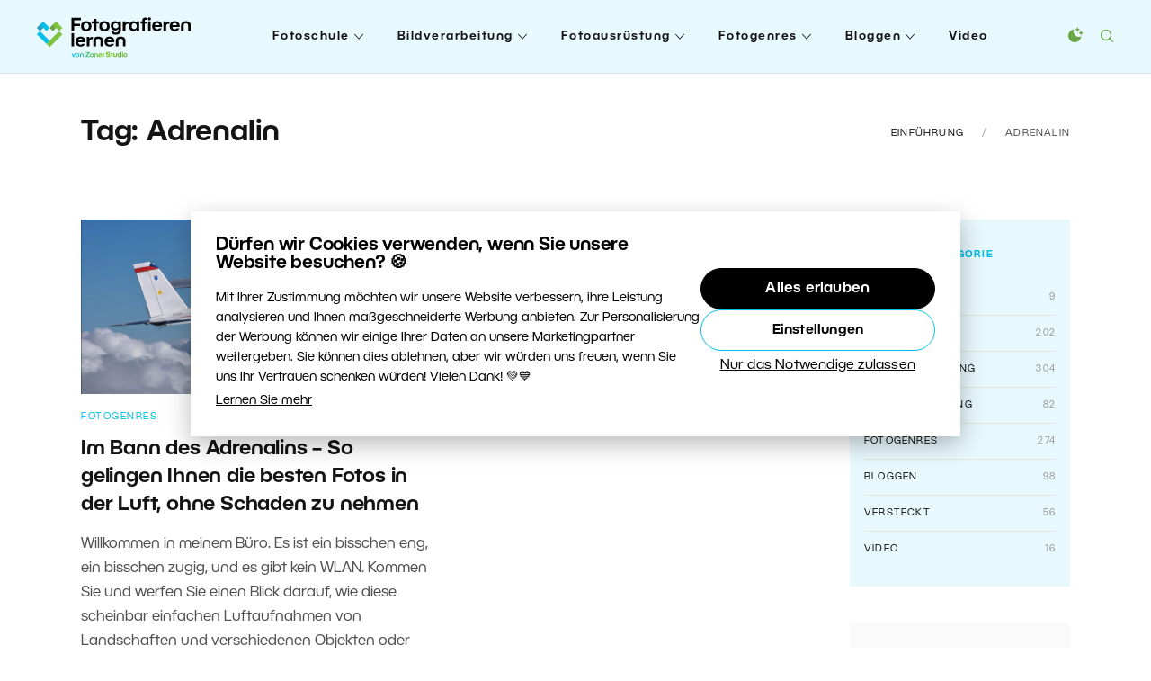

--- FILE ---
content_type: text/html; charset=UTF-8
request_url: https://lernen.zoner.de/tag/adrenalin/
body_size: 14813
content:
<!DOCTYPE html><html lang=de><head><meta charset="utf-8"><meta http-equiv="X-UA-Compatible" content="IE=edge"><meta name="viewport" content="width=device-width, initial-scale=1"><link rel=apple-touch-icon sizes=180x180 href=https://lernen.zoner.de/wp-content/themes/zm/static/favicons-new/apple-touch-icon.png><link rel=icon type=image/png sizes=32x32 href=https://lernen.zoner.de/wp-content/themes/zm/static/favicons-new/favicon-32x32.png><link rel=icon type=image/png sizes=16x16 href=https://lernen.zoner.de/wp-content/themes/zm/static/favicons-new/favicon-16x16.png><link rel=manifest href=https://lernen.zoner.de/wp-content/themes/zm/static/favicons-new/site.webmanifest><link rel=mask-icon href=https://lernen.zoner.de/wp-content/themes/zm/static/favicons-new/safari-pinned-tab.svg color=#5bbad5><meta name="msapplication-TileColor" content="#ffffff"><meta name="theme-color" content="#ffffff"> <script>console.log('ab type: a');window.ab_type='a';</script> <meta name="facebook-domain-verification" content="zpv6adx0jmm5alc51d5bnd8mhpakhb"><link rel=stylesheet type=text/css href="https://lernen.zoner.de/wp-content/themes/zm/style-darkmode-new.css?v=2.2.2" media=none id=darkmode-css><meta property="fb:app_id" content="1660134367331322"><title>Adrenalin  |  Fotografieren lernen von Zoner Studio</title><meta property="og:title" content="Adrenalin  |  Fotografieren lernen von Zoner Studio"><meta name="twitter:title" content="Adrenalin  |  Fotografieren lernen von Zoner Studio"><meta name="viewport" content="width=device-width, initial-scale=1.0"><meta name="twitter:card" content="summary"><meta name="twitter:site" content="@ZPhotoStudioDE"><meta property="og:site_name" content="Fotografieren lernen von Zoner Studio"><meta property="og:url" content="https://lernen.zoner.de/im-bann-des-adrenalins-so-gelingen-ihnen-die-besten-fotos-in-der-luft-ohne-schaden-zu-nehmen/"><meta name="description" content=""><meta property="og:description" content=""><meta name="twitter:description" content=""><meta property="og:image" content="https://lernen.zoner.de/wp-content/uploads/2023/06/c-0_c-1280x720.jpg"><meta name="twitter:image" content="https://lernen.zoner.de/wp-content/uploads/2023/06/c-0_c-1280x720.jpg"><meta name='robots' content='max-image-preview:large'> <script id=wpp-js src="https://lernen.zoner.de/wp-content/plugins/wordpress-popular-posts/assets/js/wpp.min.js?ver=7.3.6" data-sampling=0 data-sampling-rate=100 data-api-url=https://lernen.zoner.de/wp-json/wordpress-popular-posts data-post-id=0 data-token=df1890794e data-lang=0 data-debug=0></script> <style id=wp-img-auto-sizes-contain-inline-css>img:is([sizes=auto i],[sizes^="auto," i]){contain-intrinsic-size:3000px 1500px}</style><link rel=stylesheet id=sgr-css href='https://lernen.zoner.de/wp-content/plugins/simple-google-recaptcha/sgr.css?ver=1663660668' type=text/css media=all><style id=wp-block-library-inline-css>/*<![CDATA[*/:root{--wp-block-synced-color:#7a00df;--wp-block-synced-color--rgb:122,0,223;--wp-bound-block-color:var(--wp-block-synced-color);--wp-editor-canvas-background:#ddd;--wp-admin-theme-color:#007cba;--wp-admin-theme-color--rgb:0,124,186;--wp-admin-theme-color-darker-10:#006ba1;--wp-admin-theme-color-darker-10--rgb:0,107,160.5;--wp-admin-theme-color-darker-20:#005a87;--wp-admin-theme-color-darker-20--rgb:0,90,135;--wp-admin-border-width-focus:2px}@media (min-resolution:192dpi){:root{--wp-admin-border-width-focus:1.5px}}.wp-element-button{cursor:pointer}:root .has-very-light-gray-background-color{background-color:#eee}:root .has-very-dark-gray-background-color{background-color:#313131}:root .has-very-light-gray-color{color:#eee}:root .has-very-dark-gray-color{color:#313131}:root .has-vivid-green-cyan-to-vivid-cyan-blue-gradient-background{background:linear-gradient(135deg,#00d084,#0693e3)}:root .has-purple-crush-gradient-background{background:linear-gradient(135deg,#34e2e4,#4721fb 50%,#ab1dfe)}:root .has-hazy-dawn-gradient-background{background:linear-gradient(135deg,#faaca8,#dad0ec)}:root .has-subdued-olive-gradient-background{background:linear-gradient(135deg,#fafae1,#67a671)}:root .has-atomic-cream-gradient-background{background:linear-gradient(135deg,#fdd79a,#004a59)}:root .has-nightshade-gradient-background{background:linear-gradient(135deg,#330968,#31cdcf)}:root .has-midnight-gradient-background{background:linear-gradient(135deg,#020381,#2874fc)}:root{--wp--preset--font-size--normal:16px;--wp--preset--font-size--huge:42px}.has-regular-font-size{font-size:1em}.has-larger-font-size{font-size:2.625em}.has-normal-font-size{font-size:var(--wp--preset--font-size--normal)}.has-huge-font-size{font-size:var(--wp--preset--font-size--huge)}.has-text-align-center{text-align:center}.has-text-align-left{text-align:left}.has-text-align-right{text-align:right}.has-fit-text{white-space:nowrap!important}#end-resizable-editor-section{display:none}.aligncenter{clear:both}.items-justified-left{justify-content:flex-start}.items-justified-center{justify-content:center}.items-justified-right{justify-content:flex-end}.items-justified-space-between{justify-content:space-between}.screen-reader-text{border:0;clip-path:inset(50%);height:1px;margin:-1px;overflow:hidden;padding:0;position:absolute;width:1px;word-wrap:normal!important}.screen-reader-text:focus{background-color:#ddd;clip-path:none;color:#444;display:block;font-size:1em;height:auto;left:5px;line-height:normal;padding:15px 23px 14px;text-decoration:none;top:5px;width:auto;z-index:100000}html :where(.has-border-color){border-style:solid}html :where([style*=border-top-color]){border-top-style:solid}html :where([style*=border-right-color]){border-right-style:solid}html :where([style*=border-bottom-color]){border-bottom-style:solid}html :where([style*=border-left-color]){border-left-style:solid}html :where([style*=border-width]){border-style:solid}html :where([style*=border-top-width]){border-top-style:solid}html :where([style*=border-right-width]){border-right-style:solid}html :where([style*=border-bottom-width]){border-bottom-style:solid}html :where([style*=border-left-width]){border-left-style:solid}html :where(img[class*=wp-image-]){height:auto;max-width:100%}:where(figure){margin:0 0 1em}html :where(.is-position-sticky){--wp-admin--admin-bar--position-offset:var(--wp-admin--admin-bar--height,0px)}@media screen and (max-width:600px){html:where(.is-position-sticky){--wp-admin--admin-bar--position-offset:0px}}/*]]>*/</style><style id=global-styles-inline-css>/*<![CDATA[*/:root{--wp--preset--aspect-ratio--square:1;--wp--preset--aspect-ratio--4-3:4/3;--wp--preset--aspect-ratio--3-4:3/4;--wp--preset--aspect-ratio--3-2:3/2;--wp--preset--aspect-ratio--2-3:2/3;--wp--preset--aspect-ratio--16-9:16/9;--wp--preset--aspect-ratio--9-16:9/16;--wp--preset--color--black:#000;--wp--preset--color--cyan-bluish-gray:#abb8c3;--wp--preset--color--white:#fff;--wp--preset--color--pale-pink:#f78da7;--wp--preset--color--vivid-red:#cf2e2e;--wp--preset--color--luminous-vivid-orange:#ff6900;--wp--preset--color--luminous-vivid-amber:#fcb900;--wp--preset--color--light-green-cyan:#7bdcb5;--wp--preset--color--vivid-green-cyan:#00d084;--wp--preset--color--pale-cyan-blue:#8ed1fc;--wp--preset--color--vivid-cyan-blue:#0693e3;--wp--preset--color--vivid-purple:#9b51e0;--wp--preset--gradient--vivid-cyan-blue-to-vivid-purple:linear-gradient(135deg,rgb(6,147,227) 0%,rgb(155,81,224) 100%);--wp--preset--gradient--light-green-cyan-to-vivid-green-cyan:linear-gradient(135deg,rgb(122,220,180) 0%,rgb(0,208,130) 100%);--wp--preset--gradient--luminous-vivid-amber-to-luminous-vivid-orange:linear-gradient(135deg,rgb(252,185,0) 0%,rgb(255,105,0) 100%);--wp--preset--gradient--luminous-vivid-orange-to-vivid-red:linear-gradient(135deg,rgb(255,105,0) 0%,rgb(207,46,46) 100%);--wp--preset--gradient--very-light-gray-to-cyan-bluish-gray:linear-gradient(135deg,rgb(238,238,238) 0%,rgb(169,184,195) 100%);--wp--preset--gradient--cool-to-warm-spectrum:linear-gradient(135deg,rgb(74,234,220) 0%,rgb(151,120,209) 20%,rgb(207,42,186) 40%,rgb(238,44,130) 60%,rgb(251,105,98) 80%,rgb(254,248,76) 100%);--wp--preset--gradient--blush-light-purple:linear-gradient(135deg,rgb(255,206,236) 0%,rgb(152,150,240) 100%);--wp--preset--gradient--blush-bordeaux:linear-gradient(135deg,rgb(254,205,165) 0%,rgb(254,45,45) 50%,rgb(107,0,62) 100%);--wp--preset--gradient--luminous-dusk:linear-gradient(135deg,rgb(255,203,112) 0%,rgb(199,81,192) 50%,rgb(65,88,208) 100%);--wp--preset--gradient--pale-ocean:linear-gradient(135deg,rgb(255,245,203) 0%,rgb(182,227,212) 50%,rgb(51,167,181) 100%);--wp--preset--gradient--electric-grass:linear-gradient(135deg,rgb(202,248,128) 0%,rgb(113,206,126) 100%);--wp--preset--gradient--midnight:linear-gradient(135deg,rgb(2,3,129) 0%,rgb(40,116,252) 100%);--wp--preset--font-size--small:13px;--wp--preset--font-size--medium:20px;--wp--preset--font-size--large:36px;--wp--preset--font-size--x-large:42px;--wp--preset--spacing--20:0.44rem;--wp--preset--spacing--30:0.67rem;--wp--preset--spacing--40:1rem;--wp--preset--spacing--50:1.5rem;--wp--preset--spacing--60:2.25rem;--wp--preset--spacing--70:3.38rem;--wp--preset--spacing--80:5.06rem;--wp--preset--shadow--natural:6px 6px 9px rgba(0, 0, 0, 0.2);--wp--preset--shadow--deep:12px 12px 50px rgba(0, 0, 0, 0.4);--wp--preset--shadow--sharp:6px 6px 0px rgba(0, 0, 0, 0.2);--wp--preset--shadow--outlined:6px 6px 0px -3px rgb(255, 255, 255), 6px 6px rgb(0, 0, 0);--wp--preset--shadow--crisp:6px 6px 0px rgb(0, 0, 0)}:where(.is-layout-flex){gap:0.5em}:where(.is-layout-grid){gap:0.5em}body .is-layout-flex{display:flex}.is-layout-flex{flex-wrap:wrap;align-items:center}.is-layout-flex>:is(*,div){margin:0}body .is-layout-grid{display:grid}.is-layout-grid>:is(*,div){margin:0}:where(.wp-block-columns.is-layout-flex){gap:2em}:where(.wp-block-columns.is-layout-grid){gap:2em}:where(.wp-block-post-template.is-layout-flex){gap:1.25em}:where(.wp-block-post-template.is-layout-grid){gap:1.25em}.has-black-color{color:var(--wp--preset--color--black) !important}.has-cyan-bluish-gray-color{color:var(--wp--preset--color--cyan-bluish-gray) !important}.has-white-color{color:var(--wp--preset--color--white) !important}.has-pale-pink-color{color:var(--wp--preset--color--pale-pink) !important}.has-vivid-red-color{color:var(--wp--preset--color--vivid-red) !important}.has-luminous-vivid-orange-color{color:var(--wp--preset--color--luminous-vivid-orange) !important}.has-luminous-vivid-amber-color{color:var(--wp--preset--color--luminous-vivid-amber) !important}.has-light-green-cyan-color{color:var(--wp--preset--color--light-green-cyan) !important}.has-vivid-green-cyan-color{color:var(--wp--preset--color--vivid-green-cyan) !important}.has-pale-cyan-blue-color{color:var(--wp--preset--color--pale-cyan-blue) !important}.has-vivid-cyan-blue-color{color:var(--wp--preset--color--vivid-cyan-blue) !important}.has-vivid-purple-color{color:var(--wp--preset--color--vivid-purple) !important}.has-black-background-color{background-color:var(--wp--preset--color--black) !important}.has-cyan-bluish-gray-background-color{background-color:var(--wp--preset--color--cyan-bluish-gray) !important}.has-white-background-color{background-color:var(--wp--preset--color--white) !important}.has-pale-pink-background-color{background-color:var(--wp--preset--color--pale-pink) !important}.has-vivid-red-background-color{background-color:var(--wp--preset--color--vivid-red) !important}.has-luminous-vivid-orange-background-color{background-color:var(--wp--preset--color--luminous-vivid-orange) !important}.has-luminous-vivid-amber-background-color{background-color:var(--wp--preset--color--luminous-vivid-amber) !important}.has-light-green-cyan-background-color{background-color:var(--wp--preset--color--light-green-cyan) !important}.has-vivid-green-cyan-background-color{background-color:var(--wp--preset--color--vivid-green-cyan) !important}.has-pale-cyan-blue-background-color{background-color:var(--wp--preset--color--pale-cyan-blue) !important}.has-vivid-cyan-blue-background-color{background-color:var(--wp--preset--color--vivid-cyan-blue) !important}.has-vivid-purple-background-color{background-color:var(--wp--preset--color--vivid-purple) !important}.has-black-border-color{border-color:var(--wp--preset--color--black) !important}.has-cyan-bluish-gray-border-color{border-color:var(--wp--preset--color--cyan-bluish-gray) !important}.has-white-border-color{border-color:var(--wp--preset--color--white) !important}.has-pale-pink-border-color{border-color:var(--wp--preset--color--pale-pink) !important}.has-vivid-red-border-color{border-color:var(--wp--preset--color--vivid-red) !important}.has-luminous-vivid-orange-border-color{border-color:var(--wp--preset--color--luminous-vivid-orange) !important}.has-luminous-vivid-amber-border-color{border-color:var(--wp--preset--color--luminous-vivid-amber) !important}.has-light-green-cyan-border-color{border-color:var(--wp--preset--color--light-green-cyan) !important}.has-vivid-green-cyan-border-color{border-color:var(--wp--preset--color--vivid-green-cyan) !important}.has-pale-cyan-blue-border-color{border-color:var(--wp--preset--color--pale-cyan-blue) !important}.has-vivid-cyan-blue-border-color{border-color:var(--wp--preset--color--vivid-cyan-blue) !important}.has-vivid-purple-border-color{border-color:var(--wp--preset--color--vivid-purple) !important}.has-vivid-cyan-blue-to-vivid-purple-gradient-background{background:var(--wp--preset--gradient--vivid-cyan-blue-to-vivid-purple) !important}.has-light-green-cyan-to-vivid-green-cyan-gradient-background{background:var(--wp--preset--gradient--light-green-cyan-to-vivid-green-cyan) !important}.has-luminous-vivid-amber-to-luminous-vivid-orange-gradient-background{background:var(--wp--preset--gradient--luminous-vivid-amber-to-luminous-vivid-orange) !important}.has-luminous-vivid-orange-to-vivid-red-gradient-background{background:var(--wp--preset--gradient--luminous-vivid-orange-to-vivid-red) !important}.has-very-light-gray-to-cyan-bluish-gray-gradient-background{background:var(--wp--preset--gradient--very-light-gray-to-cyan-bluish-gray) !important}.has-cool-to-warm-spectrum-gradient-background{background:var(--wp--preset--gradient--cool-to-warm-spectrum) !important}.has-blush-light-purple-gradient-background{background:var(--wp--preset--gradient--blush-light-purple) !important}.has-blush-bordeaux-gradient-background{background:var(--wp--preset--gradient--blush-bordeaux) !important}.has-luminous-dusk-gradient-background{background:var(--wp--preset--gradient--luminous-dusk) !important}.has-pale-ocean-gradient-background{background:var(--wp--preset--gradient--pale-ocean) !important}.has-electric-grass-gradient-background{background:var(--wp--preset--gradient--electric-grass) !important}.has-midnight-gradient-background{background:var(--wp--preset--gradient--midnight) !important}.has-small-font-size{font-size:var(--wp--preset--font-size--small) !important}.has-medium-font-size{font-size:var(--wp--preset--font-size--medium) !important}.has-large-font-size{font-size:var(--wp--preset--font-size--large) !important}.has-x-large-font-size{font-size:var(--wp--preset--font-size--x-large) !important}/*]]>*/</style><style id=classic-theme-styles-inline-css>.wp-block-button__link{color:#fff;background-color:#32373c;border-radius:9999px;box-shadow:none;text-decoration:none;padding:calc(.667em + 2px) calc(1.333em + 2px);font-size:1.125em}.wp-block-file__button{background:#32373c;color:#fff;text-decoration:none}</style><link rel=stylesheet id=avatar-manager-css href='https://lernen.zoner.de/wp-content/plugins/avatar-manager/assets/css/avatar-manager.min.css?ver=1.2.1' type=text/css media=all><link rel=stylesheet id=thumbs_rating_styles-css href='https://lernen.zoner.de/wp-content/plugins/thumbs-rating/css/style.css?ver=4.0.3' type=text/css media=all><link rel=stylesheet id=wordpress-popular-posts-css-css href='https://lernen.zoner.de/wp-content/plugins/wordpress-popular-posts/assets/css/wpp.css?ver=7.3.6' type=text/css media=all><link rel=stylesheet id=zm-floicons-css href='https://lernen.zoner.de/wp-content/themes/zm/static/css/floicons.css?ver=2.2.2' type=text/css media=all><link rel=stylesheet id=zm-normalize-css href='https://lernen.zoner.de/wp-content/themes/zm/static/css/normalize.min.css?ver=2.2.2' type=text/css media=all><link rel=stylesheet id=zm-uikit-css href='https://lernen.zoner.de/wp-content/themes/zm/static/css/uikit.min.css?v=2&#038;ver=2.2.2' type=text/css media=all><link rel=stylesheet id=zm-animate-css href='https://lernen.zoner.de/wp-content/themes/zm/static/css/animate.css?ver=2.2.2' type=text/css media=all><link rel=stylesheet id=zm-owl-css href='https://lernen.zoner.de/wp-content/themes/zm/static/css/owl.carousel.min.css?ver=2.2.2' type=text/css media=all><link rel=stylesheet id=zm-style-css href='https://lernen.zoner.de/wp-content/themes/zm/style.css?ver=1748930919' type=text/css media=all><link rel=stylesheet id=zm-menu-css href='https://lernen.zoner.de/wp-content/themes/zm/static/css/menu.css?ver=1748930919' type=text/css media=all><link rel=stylesheet id=zm-print-css href='https://lernen.zoner.de/wp-content/themes/zm/static/css/print.css?ver=1748930919' type=text/css media=print><link rel=stylesheet id=zm-new-hp-css href='https://lernen.zoner.de/wp-content/themes/zm/static/new-hp/css/styles.css?ver=1748930919' type=text/css media=all><link rel=stylesheet id=twentytwenty-twentytwenty-css href='https://lernen.zoner.de/wp-content/plugins/twentytwenty/public/assets/css/twentytwenty.css?ver=1.0' type=text/css media=all> <script id=sgr-js-extra>var sgr={"sgr_site_key":"6LfhoLAaAAAAAA0F8wQYd0fz_JDPGoyhYhp7eF8d"};</script> <script src="https://lernen.zoner.de/wp-content/plugins/simple-google-recaptcha/sgr.js?ver=1663660668" id=sgr-js></script> <script src="https://lernen.zoner.de/wp-content/themes/zm/static/js/jquery.min.js?ver=2.2.2" id=jquery-js></script> <script src="https://lernen.zoner.de/wp-content/plugins/avatar-manager/assets/js/avatar-manager.min.js?ver=1.2.1" id=avatar-manager-js></script> <script id=thumbs_rating_scripts-js-extra>var thumbs_rating_ajax={"ajax_url":"https://lernen.zoner.de/wp-admin/admin-ajax.php","nonce":"3835484db4"};</script> <script src="https://lernen.zoner.de/wp-content/plugins/thumbs-rating/js/general.js?ver=4.0.3" id=thumbs_rating_scripts-js></script> <script src="https://lernen.zoner.de/wp-content/plugins/twentytwenty/public/assets/js/jquery.event.move.js?ver=1.0" id=twentytwenty-jquery-event-move-js></script> <script src="https://lernen.zoner.de/wp-content/plugins/twentytwenty/public/assets/js/jquery.twentytwenty.js?ver=1.0" id=twentytwenty-twentytwenty-js></script> <script src="https://lernen.zoner.de/wp-content/plugins/twentytwenty/public/assets/js/public.js?ver=1.0" id=twentytwenty-plugin-script-js></script> <style>.btn.zwp-button{padding:10px;display:block;margin:0 auto}.vip-not-valid{background-color:#aa0000!important}.opacity:hover span.access-vip{opacity:1}.vip-login-link{cursor:pointer;border-bottom:dotted 1px white}body.not-valid-zpsx #post img, body.not-valid-zpsx #post .updated, body.not-valid-zpsx #post #post-footer, body.not-valid-zpsx #post .relatedposts, body.not-valid-zpsx #post .authorbox, body.not-valid-zpsx #post .comments{display:none}</style><style id=wpp-loading-animation-styles>@-webkit-keyframes bgslide{from{background-position-x:0}to{background-position-x:-200%}}@keyframes bgslide{from{background-position-x:0}to{background-position-x:-200%}}.wpp-widget-block-placeholder,.wpp-shortcode-placeholder{margin:0 auto;width:60px;height:3px;background:#dd3737;background:linear-gradient(90deg,#dd3737 0%,#571313 10%,#dd3737 100%);background-size:200% auto;border-radius:3px;-webkit-animation:bgslide 1s infinite linear;animation:bgslide 1s infinite linear}</style><style>.twentytwenty-before-label:before{content:"Vor"}.twentytwenty-after-label:before{content:"Nach"}</style><meta name="onesignal" content="wordpress-plugin"> <script>window.OneSignalDeferred=window.OneSignalDeferred||[];OneSignalDeferred.push(function(OneSignal){var oneSignal_options={};window._oneSignalInitOptions=oneSignal_options;oneSignal_options['serviceWorkerParam']={scope:'/'};oneSignal_options['serviceWorkerPath']='OneSignalSDKWorker.js.php';OneSignal.Notifications.setDefaultUrl("https://lernen.zoner.de");oneSignal_options['wordpress']=true;oneSignal_options['appId']='786502a3-f9d0-47b8-8dd2-c88c3c6fa24a';oneSignal_options['allowLocalhostAsSecureOrigin']=true;oneSignal_options['welcomeNotification']={};oneSignal_options['welcomeNotification']['disable']=true;oneSignal_options['path']="https://lernen.zoner.de/wp-content/plugins/onesignal-free-web-push-notifications/sdk_files/";oneSignal_options['safari_web_id']="web.onesignal.auto.2a0b8f88-f61f-4cbf-954f-aff96911a546";oneSignal_options['promptOptions']={};OneSignal.init(window._oneSignalInitOptions);});function documentInitOneSignal(){var oneSignal_elements=document.getElementsByClassName("OneSignal-prompt");var oneSignalLinkClickHandler=function(event){OneSignal.Notifications.requestPermission();event.preventDefault();};for(var i=0;i<oneSignal_elements.length;i++)
oneSignal_elements[i].addEventListener('click',oneSignalLinkClickHandler,false);}
if(document.readyState==='complete'){documentInitOneSignal();}
else{window.addEventListener("load",function(event){documentInitOneSignal();});}</script>  <script>(function(w,d,s,l,i){w[l]=w[l]||[];w[l].push({'gtm.start':new Date().getTime(),event:'gtm.js'});var f=d.getElementsByTagName(s)[0],j=d.createElement(s),dl=l!='dataLayer'?'&l='+l:'';j.async=true;j.src='https://www.googletagmanager.com/gtm.js?id='+i+dl;f.parentNode.insertBefore(j,f);})(window,document,'script','dataLayer','GTM-MNCGDV');</script>  <script>window.addEventListener('DOMContentLoaded',function(){if(window.location.search.length){var urlparams=new URLSearchParams(window.location.search);if(urlparams.has('uid')){var i=new Image();i.src='https://www.zoner.com/__scripts/MessageTrackLog.aspx?uid='+urlparams.get('uid');}}});</script> <script
src=https://js.sentry-cdn.com/70604dd0d065578c14e7f7ec253000e2.min.js
  crossorigin=anonymous
></script> </head><body class="archive tag tag-adrenalin tag-1364 wp-theme-zm page-subpage page"> <noscript><iframe src="https://www.googletagmanager.com/ns.html?id=GTM-MNCGDV" height=0 width=0 style=display:none;visibility:hidden></iframe></noscript><div class=print-only> <img src="https://lernen.zoner.de/wp-content/themes/zm/static/logos/de.svg?v=2" data-src-white="https://lernen.zoner.de/wp-content/themes/zm/static/logos/de-white.svg?v=2" data-src-normal="https://lernen.zoner.de/wp-content/themes/zm/static/logos/de.svg?v=2" alt="Fotografieren lernen von Zoner Studio" id=site-logo-print width=200 height=35></div><div id=wrapper class=site-wrapper><div class=uk-offcanvas-content><header id=header class=site-header data-uk-sticky="top: 300; animation: uk-animation-slide-top"><div class="uk-container uk-container-expand"><div class="uk-flex uk-flex-between uk-flex-middle"><h1 class="site-logo"> <a class="navbar-brand site-title" href=https://lernen.zoner.de> <img src="https://lernen.zoner.de/wp-content/themes/zm/static/logos/de.svg?v=3" data-src-white="https://lernen.zoner.de/wp-content/themes/zm/static/logos/de-white.svg?v=3" data-src-normal="https://lernen.zoner.de/wp-content/themes/zm/static/logos/de.svg?v=3" alt="Fotografieren lernen von Zoner Studio" id=site-logo width=200 height=35>	</a></h1><nav class="primary-menu uk-visible@l"><ul id=menu-menu class=menu><li class="m-main__item  widgets-menu green menu-item menu-item-type-taxonomy menu-item-object-category menu-item-has-children "><a href=https://lernen.zoner.de/category/fotoschule/ class="m-main__link ">Fotoschule</a><ul class=sub-menu> <li class=" m-main-sub__item menu-item menu-item-type-taxonomy menu-item-object-category "><a href=https://lernen.zoner.de/category/fotoschule/arbeit-mit-licht/ class="m-main-sub__link ">Arbeit mit Licht</a></li> <li class=" m-main-sub__item menu-item menu-item-type-taxonomy menu-item-object-category "><a href=https://lernen.zoner.de/category/fotoschule/arbeiten-mit-farbe/ class="m-main-sub__link ">Arbeiten mit Farbe</a></li> <li class=" m-main-sub__item menu-item menu-item-type-taxonomy menu-item-object-category "><a href=https://lernen.zoner.de/category/fotoschule/belichtung/ class="m-main-sub__link ">Belichtung</a></li> <li class=" m-main-sub__item menu-item menu-item-type-taxonomy menu-item-object-category "><a href=https://lernen.zoner.de/category/fotoschule/foto-cheatcards/ class="m-main-sub__link ">Foto Cheatcards</a></li> <li class=" m-main-sub__item menu-item menu-item-type-taxonomy menu-item-object-category "><a href=https://lernen.zoner.de/category/fotoschule/fotokamera-bedienen/ class="m-main-sub__link ">Fotokamera bedienen</a></li> <li class=" m-main-sub__item menu-item menu-item-type-taxonomy menu-item-object-category "><a href=https://lernen.zoner.de/category/fotoschule/komposition/ class="m-main-sub__link ">Komposition</a></li> <li class=" m-main-sub__item menu-item menu-item-type-taxonomy menu-item-object-category "><a href=https://lernen.zoner.de/category/fotoschule/legislative-und-unternehmertum/ class="m-main-sub__link ">Legislative</a></li> <li class=" m-main-sub__item menu-item menu-item-type-taxonomy menu-item-object-category "><a href=https://lernen.zoner.de/category/fotoschule/tipps-fur-anfanger/ class="m-main-sub__link ">Tipps für Anfänger</a></li></ul> </li> <li class="m-main__item  widgets-menu blue menu-item menu-item-type-taxonomy menu-item-object-category menu-item-has-children "><a href=https://lernen.zoner.de/category/bildverarbeitung/ class="m-main__link ">Bildverarbeitung</a><ul class=sub-menu> <li class=" m-main-sub__item menu-item menu-item-type-taxonomy menu-item-object-category "><a href=https://lernen.zoner.de/category/bildverarbeitung/basis-bildbearbeitungen/ class="m-main-sub__link ">Basis</a></li> <li class=" m-main-sub__item menu-item menu-item-type-taxonomy menu-item-object-category "><a href=https://lernen.zoner.de/category/bildverarbeitung/bildprasentation/ class="m-main-sub__link ">Bildpräsentation</a></li> <li class=" m-main-sub__item menu-item menu-item-type-taxonomy menu-item-object-category "><a href=https://lernen.zoner.de/category/bildverarbeitung/bildverwaltung/ class="m-main-sub__link ">Bildverwaltung</a></li> <li class=" m-main-sub__item menu-item menu-item-type-taxonomy menu-item-object-category "><a href=https://lernen.zoner.de/category/bildverarbeitung/fortgeschrittene-bearbeitungen/ class="m-main-sub__link ">Fortgeschrittene</a></li> <li class=" m-main-sub__item menu-item menu-item-type-taxonomy menu-item-object-category "><a href=https://lernen.zoner.de/category/bildverarbeitung/fotomontage/ class="m-main-sub__link ">Fotomontage</a></li> <li class=" m-main-sub__item menu-item menu-item-type-taxonomy menu-item-object-category "><a href=https://lernen.zoner.de/category/bildverarbeitung/sonstige-tipps/ class="m-main-sub__link ">Sonstige Tipps</a></li></ul> </li> <li class="m-main__item  widgets-menu violet menu-item menu-item-type-taxonomy menu-item-object-category menu-item-has-children "><a href=https://lernen.zoner.de/category/fotoausrustung/ class="m-main__link ">Fotoausrüstung</a><ul class=sub-menu> <li class=" m-main-sub__item menu-item menu-item-type-taxonomy menu-item-object-category "><a href=https://lernen.zoner.de/category/fotoausrustung/blitze-und-licht/ class="m-main-sub__link ">Blitze und Licht</a></li> <li class=" m-main-sub__item menu-item menu-item-type-taxonomy menu-item-object-category "><a href=https://lernen.zoner.de/category/fotoausrustung/fotokameras/ class="m-main-sub__link ">Fotokameras</a></li> <li class=" m-main-sub__item menu-item menu-item-type-taxonomy menu-item-object-category "><a href=https://lernen.zoner.de/category/fotoausrustung/objektive/ class="m-main-sub__link ">Objektive</a></li> <li class=" m-main-sub__item menu-item menu-item-type-taxonomy menu-item-object-category "><a href=https://lernen.zoner.de/category/fotoausrustung/stative/ class="m-main-sub__link ">Stative</a></li> <li class=" m-main-sub__item menu-item menu-item-type-taxonomy menu-item-object-category "><a href=https://lernen.zoner.de/category/fotoausrustung/zubehor/ class="m-main-sub__link ">Zubehör</a></li></ul> </li> <li class="m-main__item  widgets-menu orange menu-item menu-item-type-taxonomy menu-item-object-category menu-item-has-children "><a href=https://lernen.zoner.de/category/fotogenres/ class="m-main__link ">Fotogenres</a><ul class=sub-menu> <li class=" m-main-sub__item menu-item menu-item-type-taxonomy menu-item-object-category "><a href=https://lernen.zoner.de/category/fotogenres/architektur/ class="m-main-sub__link ">Architektur</a></li> <li class=" m-main-sub__item menu-item menu-item-type-taxonomy menu-item-object-category "><a href=https://lernen.zoner.de/category/fotogenres/astrofotografie/ class="m-main-sub__link ">Astrofotografie</a></li> <li class=" m-main-sub__item menu-item menu-item-type-taxonomy menu-item-object-category "><a href=https://lernen.zoner.de/category/fotogenres/hochzeitsfotografie/ class="m-main-sub__link ">Hochzeitsfotografie</a></li> <li class=" m-main-sub__item menu-item menu-item-type-taxonomy menu-item-object-category "><a href=https://lernen.zoner.de/category/fotogenres/landschaftsfotografie/ class="m-main-sub__link ">Landschaftsfotografie</a></li> <li class=" m-main-sub__item menu-item menu-item-type-taxonomy menu-item-object-category "><a href=https://lernen.zoner.de/category/fotogenres/makrofotografie/ class="m-main-sub__link ">Makrofotografie</a></li> <li class=" m-main-sub__item menu-item menu-item-type-taxonomy menu-item-object-category "><a href=https://lernen.zoner.de/category/fotogenres/nachtfotografie/ class="m-main-sub__link ">Nachtfotografie</a></li> <li class=" m-main-sub__item menu-item menu-item-type-taxonomy menu-item-object-category "><a href=https://lernen.zoner.de/category/fotogenres/naturfotografie/ class="m-main-sub__link ">Naturfotografie</a></li> <li class=" m-main-sub__item menu-item menu-item-type-taxonomy menu-item-object-category "><a href=https://lernen.zoner.de/category/fotogenres/portratfotografie/ class="m-main-sub__link ">Porträtfotografie</a></li> <li class=" m-main-sub__item menu-item menu-item-type-taxonomy menu-item-object-category "><a href=https://lernen.zoner.de/category/fotogenres/produktfotografie/ class="m-main-sub__link ">Produktfotografie</a></li> <li class=" m-main-sub__item menu-item menu-item-type-taxonomy menu-item-object-category "><a href=https://lernen.zoner.de/category/fotogenres/reisefotografie/ class="m-main-sub__link ">Reisefotografie</a></li> <li class=" m-main-sub__item menu-item menu-item-type-taxonomy menu-item-object-category "><a href=https://lernen.zoner.de/category/fotogenres/reportagefotografie/ class="m-main-sub__link ">Reportagefotografie</a></li> <li class=" m-main-sub__item menu-item menu-item-type-taxonomy menu-item-object-category "><a href=https://lernen.zoner.de/category/fotogenres/sonstige-genres/ class="m-main-sub__link ">Sonstige Genres</a></li> <li class=" m-main-sub__item menu-item menu-item-type-taxonomy menu-item-object-category "><a href=https://lernen.zoner.de/category/fotogenres/sportfotografie/ class="m-main-sub__link ">Sportfotografie</a></li> <li class=" m-main-sub__item menu-item menu-item-type-taxonomy menu-item-object-category "><a href=https://lernen.zoner.de/category/fotogenres/strassenfotografie/ class="m-main-sub__link ">Straßenfotografie</a></li> <li class=" m-main-sub__item menu-item menu-item-type-taxonomy menu-item-object-category "><a href=https://lernen.zoner.de/category/fotogenres/tiere/ class="m-main-sub__link ">Tiere</a></li></ul> </li> <li class="m-main__item  widgets-menu yellow menu-item menu-item-type-taxonomy menu-item-object-category menu-item-has-children "><a href=https://lernen.zoner.de/category/bloggen/ class="m-main__link ">Bloggen</a><ul class=sub-menu> <li class=" m-main-sub__item menu-item menu-item-type-taxonomy menu-item-object-category "><a href=https://lernen.zoner.de/category/bloggen/aus-der-welt-der-fotografie/ class="m-main-sub__link ">Aus der Welt</a></li> <li class=" m-main-sub__item menu-item menu-item-type-taxonomy menu-item-object-category "><a href=https://lernen.zoner.de/category/fotoschule/erfahrungen-von-fotografen/ class="m-main-sub__link ">Erfahrungen</a></li> <li class=" m-main-sub__item menu-item menu-item-type-taxonomy menu-item-object-category "><a href=https://lernen.zoner.de/category/bloggen/interviews/ class="m-main-sub__link ">Interviews</a></li> <li class=" m-main-sub__item menu-item menu-item-type-taxonomy menu-item-object-category "><a href=https://lernen.zoner.de/category/bloggen/neues-von-zoner/ class="m-main-sub__link ">Neues von ZONER</a></li></ul> </li> <li class="m-main__item  menu-item menu-item-type-taxonomy menu-item-object-category "><a href=https://lernen.zoner.de/category/video/ class="m-main__link ">Video</a></li></ul></nav><div class="secondary-menu uk-visible@s desktop-search"><div class=search> <a class=toggle href=#> <svg xmlns=http://www.w3.org/2000/svg fill=none viewBox="0 0 200 200" id=Magnifying-Glass--Streamline-Sharp height=17 width=17> <g id=Solid/01-Interface-Essential/33-Search/magnifying-glass--glass-search-magnifying> <path id=Union fill=currentColor fill-rule=evenodd d="M91.66666666666667 0.008138016666666668C67.35708333333335 0.008138016666666668 44.04341666666667 9.664916666666668 26.85416666666667 26.85416666666667S0.008138016666666668 67.35708333333335 0.008138016666666668 91.66666666666667c0 24.30916666666667 9.65677865 47.6225 26.846028650000004 64.81166666666667C44.04341666666667 173.66750000000002 67.35708333333335 183.32416666666668 91.66666666666667 183.32416666666668c18.679166666666667 0 36.77 -5.701666666666667 51.94666666666667 -16.140833333333337l32.790000000000006 32.79083333333333 23.570833333333336 -23.570833333333336 -32.79083333333333 -32.790000000000006c10.439166666666667 -15.176666666666668 16.140833333333337 -33.267500000000005 16.140833333333337 -51.94666666666667 0 -24.309583333333336 -9.656666666666668 -47.62325 -26.845833333333335 -64.8125C139.2891666666667 9.664916666666668 115.97583333333334 0.008138016666666668 91.66666666666667 0.008138016666666668ZM44.53191666666667 44.53191666666667C57.03275000000001 32.031 73.98750000000001 25.00816666666667 91.66666666666667 25.00816666666667c17.678333333333335 0 34.63333333333333 7.022833333333335 47.13416666666667 19.52375C151.30166666666668 57.03275000000001 158.32416666666666 73.98750000000001 158.32416666666666 91.66666666666667c0 17.678333333333335 -7.022500000000001 34.63333333333333 -19.523333333333333 47.13416666666667 -12.500833333333334 12.500833333333334 -29.455833333333334 19.523333333333333 -47.13416666666667 19.523333333333333 -17.67916666666667 0 -34.633916666666664 -7.022500000000001 -47.134750000000004 -19.523333333333333C32.031 126.30000000000001 25.00816666666667 109.345 25.00816666666667 91.66666666666667c0 -17.67916666666667 7.022833333333335 -34.633916666666664 19.52375 -47.134750000000004Z" clip-rule=evenodd stroke-width=8.3333></path> </g> </svg> </a><div class=uk-drop data-uk-drop="mode: click; pos: left-center; offset: 0"><form class="uk-search uk-search-navbar uk-width-1-1" method=get action=https://lernen.zoner.de/ > <input class=uk-search-input name=s type=search placeholder=Suche... value required></form></div></div><div class=night-switch-menu> <a href=# class=night-switch-moon> <svg xmlns=http://www.w3.org/2000/svg fill=none viewBox="0 0 200 200" id=Moon-Stars--Streamline-Sharp height=17 width=17> <g id=Solid/01-Interface-Essential/24-Weather/moon-stars--night-time> <path id=Union fill=currentColor fill-rule=evenodd d="m120.83250000000001 0.7242841666666666 7.583333333333334 16.656549166666668 2.618333333333333 5.751 5.750833333333334 2.61825 16.658333333333335 7.584916666666667 -16.659166666666668 7.583666666666667 -5.75 2.6175 -2.618333333333333 5.75075 -7.583333333333334 16.656583333333334 -7.585000000000001 -16.656083333333335 -2.618333333333333 -5.751083333333334 -5.75 -2.617666666666667 -16.659166666666668 -7.583666666666667 16.658333333333335 -7.584916666666667 5.750833333333334 -2.618333333333333 2.619166666666667 -5.751416666666667 7.584166666666667 -16.656049166666666Zm45.833333333333336 45.83329916666667 7.583333333333334 16.656583333333334 2.618333333333333 5.751 5.750833333333334 2.61825 16.658333333333335 7.584916666666667 -16.659166666666668 7.583333333333334 -5.75 2.6175 -2.618333333333333 5.750833333333334 -7.583333333333334 16.656666666666666 -7.585000000000001 -16.655833333333334 -2.618333333333333 -5.750833333333334 -5.75 -2.618333333333333 -16.659166666666668 -7.583333333333334 16.658333333333335 -7.584916666666667 5.750833333333334 -2.618333333333333 2.619166666666667 -5.751416666666667 7.584166666666667 -16.656083333333335ZM76.67091666666667 29.882833333333334l-3.736416666666667 13.94275c-1.5245 5.688750000000001 -2.315666666666667 11.598666666666666 -2.315666666666667 17.591 0 18.025833333333335 7.160666666666668 35.31341666666667 19.907000000000004 48.05925 12.745833333333335 12.746666666666668 30.033333333333335 19.907500000000002 48.05916666666667 19.907500000000002 5.9925 0 11.9025 -0.7916666666666667 17.59166666666667 -2.3158333333333334l13.9425 -3.7366666666666672 -3.7366666666666672 13.943333333333335c-3.8125000000000004 14.226666666666668 -11.308333333333334 27.343333333333337 -21.905 37.939166666666665 -15.871666666666668 15.871666666666668 -37.39833333333333 24.788333333333338 -59.84416666666667 24.788333333333338 -22.446250000000003 0 -43.973083333333335 -8.916666666666668 -59.844833333333334 -24.788333333333338C8.916666666666668 159.34166666666667 0 137.81500000000003 0 115.36833333333335c0 -22.445833333333333 8.916666666666668 -43.972500000000004 24.7885 -59.84433333333334 10.596166666666667 -10.596166666666667 23.712666666666667 -18.09225 37.93958333333333 -21.90475l13.942833333333335 -3.736416666666667Z" clip-rule=evenodd stroke-width=8.3333></path> </g> </svg> </a><a href=# class=night-switch-sun> <svg xmlns=http://www.w3.org/2000/svg fill=none viewBox="0 0 200 200" id=Brightness-4--Streamline-Sharp height=17 width=17> <g id=Solid/01-Interface-Essential/23-Lighting/brightness-4--bright-adjust-brightness-adjustment-sun-raise-controls-dot> <path id=Union fill=currentColor fill-rule=evenodd d="M87.5 25V0h25v25h-25Zm0 175v-25h25v25h-25Zm74.3725 -179.55008333333333 -17.677500000000002 17.677666666666667 17.677500000000002 17.677666666666667 17.677500000000002 -17.677666666666667 -17.677500000000002 -17.677666666666667ZM20.452083333333334 161.87l17.677666666666667 -17.677500000000002 17.677666666666667 17.677500000000002 -17.677666666666667 17.677500000000002 -17.677666666666667 -17.677500000000002ZM200 87.5h-25v25h25v-25Zm-200 0h25v25H0v-25Zm179.55 74.3725 -17.677500000000002 -17.677500000000002 -17.677500000000002 17.677500000000002 17.677500000000002 17.677500000000002 17.677500000000002 -17.677500000000002ZM38.12975 20.448l17.677666666666667 17.677666666666667L38.12975 55.803333333333335 20.452083333333334 38.12566666666667l17.677666666666667 -17.677666666666667ZM100 158.33333333333334c32.21666666666667 0 58.333333333333336 -26.116666666666667 58.333333333333336 -58.333333333333336 0 -32.21658333333333 -26.116666666666667 -58.333333333333336 -58.333333333333336 -58.333333333333336 -32.21658333333333 0 -58.333333333333336 26.116750000000003 -58.333333333333336 58.333333333333336 0 32.21666666666667 26.116750000000003 58.333333333333336 58.333333333333336 58.333333333333336Z" clip-rule=evenodd stroke-width=8.3333></path> </g> </svg> </a></div></div><div class="secondary-menu uk-visible@s mobile-search"><div class=search> <a href=# class=night-switch-moon style="margin-right: 15px;"> <svg xmlns=http://www.w3.org/2000/svg fill=none viewBox="0 0 200 200" id=Moon-Stars--Streamline-Sharp height=17 width=17> <g id=Solid/01-Interface-Essential/24-Weather/moon-stars--night-time> <path id=Union fill=currentColor fill-rule=evenodd d="m120.83250000000001 0.7242841666666666 7.583333333333334 16.656549166666668 2.618333333333333 5.751 5.750833333333334 2.61825 16.658333333333335 7.584916666666667 -16.659166666666668 7.583666666666667 -5.75 2.6175 -2.618333333333333 5.75075 -7.583333333333334 16.656583333333334 -7.585000000000001 -16.656083333333335 -2.618333333333333 -5.751083333333334 -5.75 -2.617666666666667 -16.659166666666668 -7.583666666666667 16.658333333333335 -7.584916666666667 5.750833333333334 -2.618333333333333 2.619166666666667 -5.751416666666667 7.584166666666667 -16.656049166666666Zm45.833333333333336 45.83329916666667 7.583333333333334 16.656583333333334 2.618333333333333 5.751 5.750833333333334 2.61825 16.658333333333335 7.584916666666667 -16.659166666666668 7.583333333333334 -5.75 2.6175 -2.618333333333333 5.750833333333334 -7.583333333333334 16.656666666666666 -7.585000000000001 -16.655833333333334 -2.618333333333333 -5.750833333333334 -5.75 -2.618333333333333 -16.659166666666668 -7.583333333333334 16.658333333333335 -7.584916666666667 5.750833333333334 -2.618333333333333 2.619166666666667 -5.751416666666667 7.584166666666667 -16.656083333333335ZM76.67091666666667 29.882833333333334l-3.736416666666667 13.94275c-1.5245 5.688750000000001 -2.315666666666667 11.598666666666666 -2.315666666666667 17.591 0 18.025833333333335 7.160666666666668 35.31341666666667 19.907000000000004 48.05925 12.745833333333335 12.746666666666668 30.033333333333335 19.907500000000002 48.05916666666667 19.907500000000002 5.9925 0 11.9025 -0.7916666666666667 17.59166666666667 -2.3158333333333334l13.9425 -3.7366666666666672 -3.7366666666666672 13.943333333333335c-3.8125000000000004 14.226666666666668 -11.308333333333334 27.343333333333337 -21.905 37.939166666666665 -15.871666666666668 15.871666666666668 -37.39833333333333 24.788333333333338 -59.84416666666667 24.788333333333338 -22.446250000000003 0 -43.973083333333335 -8.916666666666668 -59.844833333333334 -24.788333333333338C8.916666666666668 159.34166666666667 0 137.81500000000003 0 115.36833333333335c0 -22.445833333333333 8.916666666666668 -43.972500000000004 24.7885 -59.84433333333334 10.596166666666667 -10.596166666666667 23.712666666666667 -18.09225 37.93958333333333 -21.90475l13.942833333333335 -3.736416666666667Z" clip-rule=evenodd stroke-width=8.3333></path> </g> </svg> </a><a href=# class=night-switch-sun style="margin-right: 15px;"> <svg xmlns=http://www.w3.org/2000/svg fill=none viewBox="0 0 200 200" id=Brightness-4--Streamline-Sharp height=17 width=17> <g id=Solid/01-Interface-Essential/23-Lighting/brightness-4--bright-adjust-brightness-adjustment-sun-raise-controls-dot> <path id=Union fill=currentColor fill-rule=evenodd d="M87.5 25V0h25v25h-25Zm0 175v-25h25v25h-25Zm74.3725 -179.55008333333333 -17.677500000000002 17.677666666666667 17.677500000000002 17.677666666666667 17.677500000000002 -17.677666666666667 -17.677500000000002 -17.677666666666667ZM20.452083333333334 161.87l17.677666666666667 -17.677500000000002 17.677666666666667 17.677500000000002 -17.677666666666667 17.677500000000002 -17.677666666666667 -17.677500000000002ZM200 87.5h-25v25h25v-25Zm-200 0h25v25H0v-25Zm179.55 74.3725 -17.677500000000002 -17.677500000000002 -17.677500000000002 17.677500000000002 17.677500000000002 17.677500000000002 17.677500000000002 -17.677500000000002ZM38.12975 20.448l17.677666666666667 17.677666666666667L38.12975 55.803333333333335 20.452083333333334 38.12566666666667l17.677666666666667 -17.677666666666667ZM100 158.33333333333334c32.21666666666667 0 58.333333333333336 -26.116666666666667 58.333333333333336 -58.333333333333336 0 -32.21658333333333 -26.116666666666667 -58.333333333333336 -58.333333333333336 -58.333333333333336 -32.21658333333333 0 -58.333333333333336 26.116750000000003 -58.333333333333336 58.333333333333336 0 32.21666666666667 26.116750000000003 58.333333333333336 58.333333333333336 58.333333333333336Z" clip-rule=evenodd stroke-width=8.3333></path> </g> </svg> </a><a class="toggle zm-menu-open" href=#><i class="icon flo_search"></i></a></div></div><div class="mobile-menu uk-hidden@l"> <a href=# class="night-switch-moon ns-mobile"> <svg xmlns=http://www.w3.org/2000/svg fill=none viewBox="0 0 200 200" id=Moon-Stars--Streamline-Sharp height=17 width=17> <g id=Solid/01-Interface-Essential/24-Weather/moon-stars--night-time> <path id=Union fill=currentColor fill-rule=evenodd d="m120.83250000000001 0.7242841666666666 7.583333333333334 16.656549166666668 2.618333333333333 5.751 5.750833333333334 2.61825 16.658333333333335 7.584916666666667 -16.659166666666668 7.583666666666667 -5.75 2.6175 -2.618333333333333 5.75075 -7.583333333333334 16.656583333333334 -7.585000000000001 -16.656083333333335 -2.618333333333333 -5.751083333333334 -5.75 -2.617666666666667 -16.659166666666668 -7.583666666666667 16.658333333333335 -7.584916666666667 5.750833333333334 -2.618333333333333 2.619166666666667 -5.751416666666667 7.584166666666667 -16.656049166666666Zm45.833333333333336 45.83329916666667 7.583333333333334 16.656583333333334 2.618333333333333 5.751 5.750833333333334 2.61825 16.658333333333335 7.584916666666667 -16.659166666666668 7.583333333333334 -5.75 2.6175 -2.618333333333333 5.750833333333334 -7.583333333333334 16.656666666666666 -7.585000000000001 -16.655833333333334 -2.618333333333333 -5.750833333333334 -5.75 -2.618333333333333 -16.659166666666668 -7.583333333333334 16.658333333333335 -7.584916666666667 5.750833333333334 -2.618333333333333 2.619166666666667 -5.751416666666667 7.584166666666667 -16.656083333333335ZM76.67091666666667 29.882833333333334l-3.736416666666667 13.94275c-1.5245 5.688750000000001 -2.315666666666667 11.598666666666666 -2.315666666666667 17.591 0 18.025833333333335 7.160666666666668 35.31341666666667 19.907000000000004 48.05925 12.745833333333335 12.746666666666668 30.033333333333335 19.907500000000002 48.05916666666667 19.907500000000002 5.9925 0 11.9025 -0.7916666666666667 17.59166666666667 -2.3158333333333334l13.9425 -3.7366666666666672 -3.7366666666666672 13.943333333333335c-3.8125000000000004 14.226666666666668 -11.308333333333334 27.343333333333337 -21.905 37.939166666666665 -15.871666666666668 15.871666666666668 -37.39833333333333 24.788333333333338 -59.84416666666667 24.788333333333338 -22.446250000000003 0 -43.973083333333335 -8.916666666666668 -59.844833333333334 -24.788333333333338C8.916666666666668 159.34166666666667 0 137.81500000000003 0 115.36833333333335c0 -22.445833333333333 8.916666666666668 -43.972500000000004 24.7885 -59.84433333333334 10.596166666666667 -10.596166666666667 23.712666666666667 -18.09225 37.93958333333333 -21.90475l13.942833333333335 -3.736416666666667Z" clip-rule=evenodd stroke-width=8.3333></path> </g> </svg> </a><a href=# class="night-switch-sun ns-mobile"> <svg xmlns=http://www.w3.org/2000/svg fill=none viewBox="0 0 200 200" id=Brightness-4--Streamline-Sharp height=17 width=17> <g id=Solid/01-Interface-Essential/23-Lighting/brightness-4--bright-adjust-brightness-adjustment-sun-raise-controls-dot> <path id=Union fill=currentColor fill-rule=evenodd d="M87.5 25V0h25v25h-25Zm0 175v-25h25v25h-25Zm74.3725 -179.55008333333333 -17.677500000000002 17.677666666666667 17.677500000000002 17.677666666666667 17.677500000000002 -17.677666666666667 -17.677500000000002 -17.677666666666667ZM20.452083333333334 161.87l17.677666666666667 -17.677500000000002 17.677666666666667 17.677500000000002 -17.677666666666667 17.677500000000002 -17.677666666666667 -17.677500000000002ZM200 87.5h-25v25h25v-25Zm-200 0h25v25H0v-25Zm179.55 74.3725 -17.677500000000002 -17.677500000000002 -17.677500000000002 17.677500000000002 17.677500000000002 17.677500000000002 17.677500000000002 -17.677500000000002ZM38.12975 20.448l17.677666666666667 17.677666666666667L38.12975 55.803333333333335 20.452083333333334 38.12566666666667l17.677666666666667 -17.677666666666667ZM100 158.33333333333334c32.21666666666667 0 58.333333333333336 -26.116666666666667 58.333333333333336 -58.333333333333336 0 -32.21658333333333 -26.116666666666667 -58.333333333333336 -58.333333333333336 -58.333333333333336 -32.21658333333333 0 -58.333333333333336 26.116750000000003 -58.333333333333336 58.333333333333336 0 32.21666666666667 26.116750000000003 58.333333333333336 58.333333333333336 58.333333333333336Z" clip-rule=evenodd stroke-width=8.3333></path> </g> </svg> </a><div class="trigger zm-menu-open"><div class=toggle> <span></span> <span></span> <span></span></div></div></div></div></div></header><div class="uk-container uk-container-expand" id=zm-menu><form method=get class=search-form-mobile action=https://lernen.zoner.de/ > <a href=# class=search-zoom> <svg xmlns=http://www.w3.org/2000/svg fill=none viewBox="0 0 200 200" id=Magnifying-Glass--Streamline-Sharp height=17 width=17> <g id=Solid/01-Interface-Essential/33-Search/magnifying-glass--glass-search-magnifying> <path id=Union fill=currentColor fill-rule=evenodd d="M91.66666666666667 0.008138016666666668C67.35708333333335 0.008138016666666668 44.04341666666667 9.664916666666668 26.85416666666667 26.85416666666667S0.008138016666666668 67.35708333333335 0.008138016666666668 91.66666666666667c0 24.30916666666667 9.65677865 47.6225 26.846028650000004 64.81166666666667C44.04341666666667 173.66750000000002 67.35708333333335 183.32416666666668 91.66666666666667 183.32416666666668c18.679166666666667 0 36.77 -5.701666666666667 51.94666666666667 -16.140833333333337l32.790000000000006 32.79083333333333 23.570833333333336 -23.570833333333336 -32.79083333333333 -32.790000000000006c10.439166666666667 -15.176666666666668 16.140833333333337 -33.267500000000005 16.140833333333337 -51.94666666666667 0 -24.309583333333336 -9.656666666666668 -47.62325 -26.845833333333335 -64.8125C139.2891666666667 9.664916666666668 115.97583333333334 0.008138016666666668 91.66666666666667 0.008138016666666668ZM44.53191666666667 44.53191666666667C57.03275000000001 32.031 73.98750000000001 25.00816666666667 91.66666666666667 25.00816666666667c17.678333333333335 0 34.63333333333333 7.022833333333335 47.13416666666667 19.52375C151.30166666666668 57.03275000000001 158.32416666666666 73.98750000000001 158.32416666666666 91.66666666666667c0 17.678333333333335 -7.022500000000001 34.63333333333333 -19.523333333333333 47.13416666666667 -12.500833333333334 12.500833333333334 -29.455833333333334 19.523333333333333 -47.13416666666667 19.523333333333333 -17.67916666666667 0 -34.633916666666664 -7.022500000000001 -47.134750000000004 -19.523333333333333C32.031 126.30000000000001 25.00816666666667 109.345 25.00816666666667 91.66666666666667c0 -17.67916666666667 7.022833333333335 -34.633916666666664 19.52375 -47.134750000000004Z" clip-rule=evenodd stroke-width=8.3333></path> </g> </svg> </a> <input type=text name=s class="uk-search-input search-input" placeholder=Suche... value required></form><ul id=menu-menu-1 class=menu><li class="m-main__item  widgets-menu green menu-item menu-item-type-taxonomy menu-item-object-category menu-item-has-children "><a href=https://lernen.zoner.de/category/fotoschule/ class="m-main__link ">Fotoschule</a></li> <li class="m-main__item  widgets-menu blue menu-item menu-item-type-taxonomy menu-item-object-category menu-item-has-children "><a href=https://lernen.zoner.de/category/bildverarbeitung/ class="m-main__link ">Bildverarbeitung</a></li> <li class="m-main__item  widgets-menu violet menu-item menu-item-type-taxonomy menu-item-object-category menu-item-has-children "><a href=https://lernen.zoner.de/category/fotoausrustung/ class="m-main__link ">Fotoausrüstung</a></li> <li class="m-main__item  widgets-menu orange menu-item menu-item-type-taxonomy menu-item-object-category menu-item-has-children "><a href=https://lernen.zoner.de/category/fotogenres/ class="m-main__link ">Fotogenres</a></li> <li class="m-main__item  widgets-menu yellow menu-item menu-item-type-taxonomy menu-item-object-category menu-item-has-children "><a href=https://lernen.zoner.de/category/bloggen/ class="m-main__link ">Bloggen</a></li> <li class="m-main__item  menu-item menu-item-type-taxonomy menu-item-object-category "><a href=https://lernen.zoner.de/category/video/ class="m-main__link ">Video</a></li></ul></div><div id=content class=site-content><div id=primary class="site-primary has-sidebar"><div class="uk-container maincont"><div class=page-heading><div class=uk-container><div class="inner uk-position-relative"><div><h4 class="title uk-h2">Tag: Adrenalin</h4></div><div><ul class=uk-breadcrumb> <li><a href=https://lernen.zoner.de/ >Einführung</a></li><li>Adrenalin</li></ul></div></div></div></div><div class=uk-grid data-uk-grid><div class=uk-width-expand><main id=main class=site-main><div class=block-listing><div class=uk-container><div class="inner uk-position-relative"><div class="block-layout grid-layout two-cols"><div class="uk-grid-match uk-child-width-1-2@s" data-uk-grid id=ajax-posts><article class="post type-post post-basic"><div class=entry-outer><div class=entry-thumb><div class="image cover-image  lazyload" data-uri=https://lernen.zoner.de/wp-content/uploads/2023/06/c-0_c-600x338.jpg title="Im Bann des Adrenalins &#8211; So gelingen Ihnen die besten Fotos in der Luft, ohne Schaden zu nehmen"></div><a class="link-overlay uk-position-cover" href=https://lernen.zoner.de/im-bann-des-adrenalins-so-gelingen-ihnen-die-besten-fotos-in-der-luft-ohne-schaden-zu-nehmen/ ></a></div><div class=entry-inner><div class=entry-content><div class=entry-category><a href=https://lernen.zoner.de/category/fotogenres/ >Fotogenres</a></div><h3 class="entry-title "><a href=https://lernen.zoner.de/im-bann-des-adrenalins-so-gelingen-ihnen-die-besten-fotos-in-der-luft-ohne-schaden-zu-nehmen/ >Im Bann des Adrenalins &#8211; So gelingen Ihnen die besten Fotos in der Luft, ohne Schaden zu nehmen</a></h3><div class=entry-snippet><p class>Willkommen in meinem Büro. Es ist ein bisschen eng, ein bisschen zugig, und es gibt kein WLAN. Kommen Sie und werfen Sie einen Blick darauf, wie diese scheinbar einfachen Luftaufnahmen von Landschaften und verschiedenen Objekten oder sogar Flugzeugen in der Luft entstehen. Schnallen Sie sich an, wir heben ab, und es wird ein bisschen wackeln.</p></div><div class=entry-footer><div><div class=entry-more> <a href=https://lernen.zoner.de/im-bann-des-adrenalins-so-gelingen-ihnen-die-besten-fotos-in-der-luft-ohne-schaden-zu-nehmen/ >Weiterlesen <i class="icon flo_arrow_right"></i></a></div></div></div></div></div></div></article></div></div></div></div></div></main></div><div class=uk-width-1-4@m><aside id=sidebar class=site-sidebar data-uk-sticky="offset: 70; media: @m; bottom: #primary"><div class="widget categories-list widget-categories" id=categories-list><h2 class="title uk-h4"><span>Kategorie</span></h2><div class=widget-content><ul class="uk-list uk-list-divider"> <li><a href=https://lernen.zoner.de/category/allgemein/ ><span class=cat>Allgemein</span><span class=count>9</span></a></li><li><a href=https://lernen.zoner.de/category/fotoschule/ ><span class=cat>Fotoschule</span><span class=count>202</span></a></li><li><a href=https://lernen.zoner.de/category/bildverarbeitung/ ><span class=cat>Bildverarbeitung</span><span class=count>304</span></a></li><li><a href=https://lernen.zoner.de/category/fotoausrustung/ ><span class=cat>Fotoausrüstung</span><span class=count>82</span></a></li><li><a href=https://lernen.zoner.de/category/fotogenres/ ><span class=cat>Fotogenres</span><span class=count>274</span></a></li><li><a href=https://lernen.zoner.de/category/bloggen/ ><span class=cat>Bloggen</span><span class=count>98</span></a></li><li><a href=https://lernen.zoner.de/category/versteckt/ ><span class=cat>Versteckt</span><span class=count>56</span></a></li><li><a href=https://lernen.zoner.de/category/video/ ><span class=cat>Video</span><span class=count>16</span></a></li></ul></div></div><div class="widget post-listing widget-posts" id=recent-videos><h2 class="title uk-h4"><span>Eben veröffentlicht auf unserem<br><a href=https://www.youtube.com/@ZonerStudio target=_blank class=yt-link><span><i class="icon flo_youtube"></i> Youtube</span> Kanal</a></span></h2><div class=widget-content><article class="post type-post"><div class=entry-outer><div class=entry-thumb><div class="image cover-image  lazyload" data-uri=https://lernen.zoner.de/wp-content/uploads/2025/03/maxresdefault-425x284.jpg title="VIDEO: Welche Verschlussmodi gibt es?"><div class=play-overlay></div><div class="video-duration video-duration-small">00:05:55</div></div><a class="link-overlay uk-position-cover" href=https://lernen.zoner.de/video-welche-verschlussmodi-gibt-es/ ></a></div><div class=entry-inner><div class=entry-content><h6 class="entry-title uk-h6"><a href=https://lernen.zoner.de/video-welche-verschlussmodi-gibt-es/ >VIDEO: Welche Verschlussmodi gibt es?</a></h6></div></div></div></article><article class="post type-post"><div class=entry-outer><div class=entry-thumb><div class="image cover-image  lazyload" data-uri=https://lernen.zoner.de/wp-content/uploads/2025/01/wie-erstellt-man-ein-video-in-zps-x-teil-2-425x284.jpg title="Wie erstellt man ein Video in Zoner Studio – Teil 2"></div><a class="link-overlay uk-position-cover" href=https://lernen.zoner.de/wie-erstellt-man-ein-video-in-zps-x-teil-2/ ></a></div><div class=entry-inner><div class=entry-content><h6 class="entry-title uk-h6"><a href=https://lernen.zoner.de/wie-erstellt-man-ein-video-in-zps-x-teil-2/ >Wie erstellt man ein Video in Zoner Studio – Teil 2</a></h6></div></div></div></article><article class="post type-post"><div class=entry-outer><div class=entry-thumb><div class="image cover-image  lazyload" data-uri=https://lernen.zoner.de/wp-content/uploads/2024/05/maxresdefault-425x284.jpg title="VIDEO: Wie man die Belichtungszeit für Videos einstellt"><div class=play-overlay></div><div class="video-duration video-duration-small">00:04:55</div></div><a class="link-overlay uk-position-cover" href=https://lernen.zoner.de/video-wie-man-die-belichtungszeit-fuer-videos-einstellt/ ></a></div><div class=entry-inner><div class=entry-content><h6 class="entry-title uk-h6"><a href=https://lernen.zoner.de/video-wie-man-die-belichtungszeit-fuer-videos-einstellt/ >VIDEO: Wie man die Belichtungszeit für Videos einstellt</a></h6></div></div></div></article></div></div></aside></div></div></div></div><div id=zm-n-l class="site-zm-n-l  "><div class=uk-container><div class="inner uk-position-relative"><div class="uk-grid-large uk-flex uk-flex-middle" data-uk-grid><div class=uk-width-1-2@m><h4>Bleiben Sie auf dem Laufenden, jede Woche<br>veröffentlichen wir Neuigkeiten aus der Welt der Fotografie</h4><p>Abonnieren Sie das Beste von lernen.zoner.de</p></div><form class="form-container uk-width-expand@m zm-n-l-form is-global" method=post novalidate><div class=form-group> <input type=email class="uk-input input-show-gdpr" data-id=zm-nl-note-1 name=email placeholder=E-mail> <small class=mail-err>Die E-Mail-Adresse hat ein falsches Format.</small></div><div class=form-group> <input type=submit class="uk-button uk-button-secondary" value=Abonnieren></div></form> <script>var script=document.createElement("script");script.type="text/javascript";script.src='https://lernen.zoner.de/wp-json/zoner/v1/newsletter-nonce/?v='+Math.random();document.body.appendChild(script);</script> </div><p class=zm-nl-note id=zm-nl-note-1>Mit der Bestätigung des Abonnements stimmen Sie der Verarbeitung personenbezogener Daten zum Erhalt von Nachrichten zu. Mehr erfahren Sie in unseren <a href="https://www.zoner.com/de/datenschutz?utm_source=newsletter&utm_medium=mailing&utm_campaign=newsletter-signup#magazine" target=_blank>Datenschutzbestimmungen.</a></p></div></div></div> <style>.cover-image{padding-top:50%}</style></div><footer id=footer class=site-footer><div class=uk-container><div class="inner uk-position-relative"><div class="widget stay-connected" id=social-footer><div class=widget-content><ul class=uk-flex> <li><a href=https://youtube.com/ZonerPhotoStudio class=youtube target=_blank><svg xmlns=http://www.w3.org/2000/svg fill=none viewBox="0 0 200 200" id=Youtube-Logo--Streamline-Sharp height=200 width=200> <g id=Solid/07-Computer-Devices/14-Logo/youtube--youtube-clip-social-video> <path id=Subtract fill=currentColor fill-rule=evenodd d="M0 16.666666666666668h200v166.66666666666669H0V16.666666666666668Zm70.78450000000001 41.995 6.266166666666668 3.6552500000000006 58.431000000000004 34.08475 6.17 3.599166666666667 -6.17 3.599166666666667 -58.431000000000004 34.08416666666667 -6.266166666666668 3.6558333333333333V58.66166666666667Z" clip-rule=evenodd stroke-width=8.3333></path> </g> </svg></a></li><li><a href=https://facebook.com/ZonerStudio class=facebook target=_blank><svg xmlns=http://www.w3.org/2000/svg fill=none viewBox="0 0 200 200" id=Facebook-Logo-1--Streamline-Sharp height=200 width=200> <g id=Solid/07-Computer-Devices/14-Logo/facebook-1--media-facebook-social> <path id=Subtract fill=currentColor fill-rule=evenodd d="M16.666666666666668 8.333333333333334H8.333333333333334v183.33333333333334h87.5v-58.333333333333336h-16.666666666666668v-25h16.666666666666668v-25c0 -16.108333333333334 13.058333333333334 -29.166666666666668 29.166666666666668 -29.166666666666668h25v25h-25c-2.3008333333333337 0 -4.166666666666667 1.8655000000000002 -4.166666666666667 4.166666666666667v25h16.666666666666668v25h-16.666666666666668v58.333333333333336H191.66666666666669V8.333333333333334H16.666666666666668Z" clip-rule=evenodd stroke-width=8.3333></path> </g> </svg></a></li><li><a href=https://instagram.com/zonerstudio class=instagram target=_blank><svg xmlns=http://www.w3.org/2000/svg fill=none viewBox="0 0 200 200" id=Instagram-Logo--Streamline-Sharp height=200 width=200> <g id=Solid/07-Computer-Devices/14-Logo/instagram> <path id=Subtract fill=currentColor fill-rule=evenodd d="M8.333333333333334 8.333333333333334h183.33333333333334v183.33333333333334H8.333333333333334V8.333333333333334Zm137.5 25H166.66666666666669v20.833333333333336h-20.833333333333336V33.333333333333336ZM100 54.16666666666667c-25.313083333333335 0 -45.833333333333336 20.52025 -45.833333333333336 45.833333333333336 0 25.313333333333333 20.52025 45.833333333333336 45.833333333333336 45.833333333333336 25.313333333333333 0 45.833333333333336 -20.520000000000003 45.833333333333336 -45.833333333333336 0 -25.313083333333335 -20.520000000000003 -45.833333333333336 -45.833333333333336 -45.833333333333336Z" clip-rule=evenodd stroke-width=8.3333></path> </g> </svg></a></li></ul></div></div></div></div><div class=copyrights><div class=uk-container><p><a href="https://lernen.zoner.de/archiv/?fidl=2019-06-mag-de&amp;utm_source=lernen.zoner.de&amp;utm_medium=referral&amp;utm_campaign=im-bann-des-adrenalins-so-gelingen-ihnen-die-besten-fotos-in-der-luft-ohne-schaden-zu-nehmen&amp;utm_content=text">Alle Artikel nach Datum</a> | <a href="https://lernen.zoner.de/autoren/?fidl=2019-06-mag-de&amp;utm_source=lernen.zoner.de&amp;utm_medium=referral&amp;utm_campaign=im-bann-des-adrenalins-so-gelingen-ihnen-die-besten-fotos-in-der-luft-ohne-schaden-zu-nehmen&amp;utm_content=text">Wer schreibt für Sie</a> | <a href="https://lernen.zoner.de/?s=&amp;fidl=2019-06-mag-de&amp;utm_source=lernen.zoner.de&amp;utm_medium=referral&amp;utm_campaign=im-bann-des-adrenalins-so-gelingen-ihnen-die-besten-fotos-in-der-luft-ohne-schaden-zu-nehmen&amp;utm_content=text">Suchen</a> | <a href=# data-cc=c-settings>Cookie-Einstellungen</a></p></div></div><p id=nightmode> <span id=nightmode-left>Tagesmodus</span><a href=# id=nightmode-switch> <img src=https://lernen.zoner.de/wp-content/themes/zm/static/images/toggle-left.svg data-src-active=https://lernen.zoner.de/wp-content/themes/zm/static/images/toggle-right.svg data-src-inactive=https://lernen.zoner.de/wp-content/themes/zm/static/images/toggle-left.svg width=28 height=28>		</a><span id=nightmode-right>Nacht-Modus</span></p></footer><div id=mobile-menu data-uk-offcanvas="overlay: true"><div class="inner uk-offcanvas-bar"><header class=header><div class="uk-flex uk-flex-between uk-flex-middle"><div class=site-logo> <a class="navbar-brand site-title" href=https://lernen.zoner.de/ > <img src=https://lernen.zoner.de/wp-content/themes/zm/static/images/logo.jpg alt="Fotografieren lernen von Zoner Studio" width=200 height=35> </a></div><button class="uk-offcanvas-close uk-close uk-icon" type=button data-uk-close="ratio: 1.2;"></button></div></header><div class=content><ul id=menu-menu-2 class="mobile-nav uk-nav-default uk-nav-parent-icon" data-uk-nav><li class="uk-parent widgets-menu green menu-item menu-item-type-taxonomy menu-item-object-category menu-item-has-children "><a href=https://lernen.zoner.de/category/fotoschule/ class="m-main__link ">Fotoschule</a><ul data-uk-nav> <li class=" menu-item menu-item-type-taxonomy menu-item-object-category "><a href=https://lernen.zoner.de/category/fotoschule/arbeit-mit-licht/ class="m-main-sub__link ">Arbeit mit Licht</a></li> <li class=" menu-item menu-item-type-taxonomy menu-item-object-category "><a href=https://lernen.zoner.de/category/fotoschule/arbeiten-mit-farbe/ class="m-main-sub__link ">Arbeiten mit Farbe</a></li> <li class=" menu-item menu-item-type-taxonomy menu-item-object-category "><a href=https://lernen.zoner.de/category/fotoschule/belichtung/ class="m-main-sub__link ">Belichtung</a></li> <li class=" menu-item menu-item-type-taxonomy menu-item-object-category "><a href=https://lernen.zoner.de/category/fotoschule/foto-cheatcards/ class="m-main-sub__link ">Foto Cheatcards</a></li> <li class=" menu-item menu-item-type-taxonomy menu-item-object-category "><a href=https://lernen.zoner.de/category/fotoschule/fotokamera-bedienen/ class="m-main-sub__link ">Fotokamera bedienen</a></li> <li class=" menu-item menu-item-type-taxonomy menu-item-object-category "><a href=https://lernen.zoner.de/category/fotoschule/komposition/ class="m-main-sub__link ">Komposition</a></li> <li class=" menu-item menu-item-type-taxonomy menu-item-object-category "><a href=https://lernen.zoner.de/category/fotoschule/legislative-und-unternehmertum/ class="m-main-sub__link ">Legislative</a></li> <li class=" menu-item menu-item-type-taxonomy menu-item-object-category "><a href=https://lernen.zoner.de/category/fotoschule/tipps-fur-anfanger/ class="m-main-sub__link ">Tipps für Anfänger</a></li></ul></li> <li class="uk-parent widgets-menu blue menu-item menu-item-type-taxonomy menu-item-object-category menu-item-has-children "><a href=https://lernen.zoner.de/category/bildverarbeitung/ class="m-main__link ">Bildverarbeitung</a><ul data-uk-nav> <li class=" menu-item menu-item-type-taxonomy menu-item-object-category "><a href=https://lernen.zoner.de/category/bildverarbeitung/basis-bildbearbeitungen/ class="m-main-sub__link ">Basis</a></li> <li class=" menu-item menu-item-type-taxonomy menu-item-object-category "><a href=https://lernen.zoner.de/category/bildverarbeitung/bildprasentation/ class="m-main-sub__link ">Bildpräsentation</a></li> <li class=" menu-item menu-item-type-taxonomy menu-item-object-category "><a href=https://lernen.zoner.de/category/bildverarbeitung/bildverwaltung/ class="m-main-sub__link ">Bildverwaltung</a></li> <li class=" menu-item menu-item-type-taxonomy menu-item-object-category "><a href=https://lernen.zoner.de/category/bildverarbeitung/fortgeschrittene-bearbeitungen/ class="m-main-sub__link ">Fortgeschrittene</a></li> <li class=" menu-item menu-item-type-taxonomy menu-item-object-category "><a href=https://lernen.zoner.de/category/bildverarbeitung/fotomontage/ class="m-main-sub__link ">Fotomontage</a></li> <li class=" menu-item menu-item-type-taxonomy menu-item-object-category "><a href=https://lernen.zoner.de/category/bildverarbeitung/sonstige-tipps/ class="m-main-sub__link ">Sonstige Tipps</a></li></ul></li> <li class="uk-parent widgets-menu violet menu-item menu-item-type-taxonomy menu-item-object-category menu-item-has-children "><a href=https://lernen.zoner.de/category/fotoausrustung/ class="m-main__link ">Fotoausrüstung</a><ul data-uk-nav> <li class=" menu-item menu-item-type-taxonomy menu-item-object-category "><a href=https://lernen.zoner.de/category/fotoausrustung/blitze-und-licht/ class="m-main-sub__link ">Blitze und Licht</a></li> <li class=" menu-item menu-item-type-taxonomy menu-item-object-category "><a href=https://lernen.zoner.de/category/fotoausrustung/fotokameras/ class="m-main-sub__link ">Fotokameras</a></li> <li class=" menu-item menu-item-type-taxonomy menu-item-object-category "><a href=https://lernen.zoner.de/category/fotoausrustung/objektive/ class="m-main-sub__link ">Objektive</a></li> <li class=" menu-item menu-item-type-taxonomy menu-item-object-category "><a href=https://lernen.zoner.de/category/fotoausrustung/stative/ class="m-main-sub__link ">Stative</a></li> <li class=" menu-item menu-item-type-taxonomy menu-item-object-category "><a href=https://lernen.zoner.de/category/fotoausrustung/zubehor/ class="m-main-sub__link ">Zubehör</a></li></ul></li> <li class="uk-parent widgets-menu orange menu-item menu-item-type-taxonomy menu-item-object-category menu-item-has-children "><a href=https://lernen.zoner.de/category/fotogenres/ class="m-main__link ">Fotogenres</a><ul data-uk-nav> <li class=" menu-item menu-item-type-taxonomy menu-item-object-category "><a href=https://lernen.zoner.de/category/fotogenres/architektur/ class="m-main-sub__link ">Architektur</a></li> <li class=" menu-item menu-item-type-taxonomy menu-item-object-category "><a href=https://lernen.zoner.de/category/fotogenres/astrofotografie/ class="m-main-sub__link ">Astrofotografie</a></li> <li class=" menu-item menu-item-type-taxonomy menu-item-object-category "><a href=https://lernen.zoner.de/category/fotogenres/hochzeitsfotografie/ class="m-main-sub__link ">Hochzeitsfotografie</a></li> <li class=" menu-item menu-item-type-taxonomy menu-item-object-category "><a href=https://lernen.zoner.de/category/fotogenres/landschaftsfotografie/ class="m-main-sub__link ">Landschaftsfotografie</a></li> <li class=" menu-item menu-item-type-taxonomy menu-item-object-category "><a href=https://lernen.zoner.de/category/fotogenres/makrofotografie/ class="m-main-sub__link ">Makrofotografie</a></li> <li class=" menu-item menu-item-type-taxonomy menu-item-object-category "><a href=https://lernen.zoner.de/category/fotogenres/nachtfotografie/ class="m-main-sub__link ">Nachtfotografie</a></li> <li class=" menu-item menu-item-type-taxonomy menu-item-object-category "><a href=https://lernen.zoner.de/category/fotogenres/naturfotografie/ class="m-main-sub__link ">Naturfotografie</a></li> <li class=" menu-item menu-item-type-taxonomy menu-item-object-category "><a href=https://lernen.zoner.de/category/fotogenres/portratfotografie/ class="m-main-sub__link ">Porträtfotografie</a></li> <li class=" menu-item menu-item-type-taxonomy menu-item-object-category "><a href=https://lernen.zoner.de/category/fotogenres/produktfotografie/ class="m-main-sub__link ">Produktfotografie</a></li> <li class=" menu-item menu-item-type-taxonomy menu-item-object-category "><a href=https://lernen.zoner.de/category/fotogenres/reisefotografie/ class="m-main-sub__link ">Reisefotografie</a></li> <li class=" menu-item menu-item-type-taxonomy menu-item-object-category "><a href=https://lernen.zoner.de/category/fotogenres/reportagefotografie/ class="m-main-sub__link ">Reportagefotografie</a></li> <li class=" menu-item menu-item-type-taxonomy menu-item-object-category "><a href=https://lernen.zoner.de/category/fotogenres/sonstige-genres/ class="m-main-sub__link ">Sonstige Genres</a></li> <li class=" menu-item menu-item-type-taxonomy menu-item-object-category "><a href=https://lernen.zoner.de/category/fotogenres/sportfotografie/ class="m-main-sub__link ">Sportfotografie</a></li> <li class=" menu-item menu-item-type-taxonomy menu-item-object-category "><a href=https://lernen.zoner.de/category/fotogenres/strassenfotografie/ class="m-main-sub__link ">Straßenfotografie</a></li> <li class=" menu-item menu-item-type-taxonomy menu-item-object-category "><a href=https://lernen.zoner.de/category/fotogenres/tiere/ class="m-main-sub__link ">Tiere</a></li></ul></li> <li class="uk-parent widgets-menu yellow menu-item menu-item-type-taxonomy menu-item-object-category menu-item-has-children "><a href=https://lernen.zoner.de/category/bloggen/ class="m-main__link ">Bloggen</a><ul data-uk-nav> <li class=" menu-item menu-item-type-taxonomy menu-item-object-category "><a href=https://lernen.zoner.de/category/bloggen/aus-der-welt-der-fotografie/ class="m-main-sub__link ">Aus der Welt</a></li> <li class=" menu-item menu-item-type-taxonomy menu-item-object-category "><a href=https://lernen.zoner.de/category/fotoschule/erfahrungen-von-fotografen/ class="m-main-sub__link ">Erfahrungen</a></li> <li class=" menu-item menu-item-type-taxonomy menu-item-object-category "><a href=https://lernen.zoner.de/category/bloggen/interviews/ class="m-main-sub__link ">Interviews</a></li> <li class=" menu-item menu-item-type-taxonomy menu-item-object-category "><a href=https://lernen.zoner.de/category/bloggen/neues-von-zoner/ class="m-main-sub__link ">Neues von ZONER</a></li></ul></li> <li class=" menu-item menu-item-type-taxonomy menu-item-object-category "><a href=https://lernen.zoner.de/category/video/ class="m-main__link ">Video</a></li></ul></div></div></div></div></div><script type=speculationrules>{"prefetch":[{"source":"document","where":{"and":[{"href_matches":"/*"},{"not":{"href_matches":["/wp-*.php","/wp-admin/*","/wp-content/uploads/*","/wp-content/*","/wp-content/plugins/*","/wp-content/themes/zm/*","/*\\?(.+)"]}},{"not":{"selector_matches":"a[rel~=\"nofollow\"]"}},{"not":{"selector_matches":".no-prefetch, .no-prefetch a"}}]},"eagerness":"conservative"}]}</script> <script>(function(){var nativeLazyloadInitialize=function(){var lazyElements,script;if('loading'in HTMLImageElement.prototype){lazyElements=[].slice.call(document.querySelectorAll('.lazyload'));lazyElements.forEach(function(element){if(!element.dataset.src){return;}
element.src=element.dataset.src;delete element.dataset.src;if(element.dataset.srcset){element.srcset=element.dataset.srcset;delete element.dataset.srcset;}
if(element.dataset.sizes){element.sizes=element.dataset.sizes;delete element.dataset.sizes;}
element.classList.remove('lazyload');element.classList.add('lazyloaded');});}else if(!document.querySelector('script#native-lazyload-fallback')){script=document.createElement('script');script.id='native-lazyload-fallback';script.type='text/javascript';script.src='https://lernen.zoner.de/wp-content/themes/zm/static/js/lazyload.js';script.defer=true;document.body.appendChild(script);}};if(document.readyState==='complete'||document.readyState==='interactive'){nativeLazyloadInitialize();}else{window.addEventListener('DOMContentLoaded',nativeLazyloadInitialize);}}());</script> <script src="https://lernen.zoner.de/wp-content/themes/zm/static/js/uikit.min.js?ver=2.2.2" id=uikit-js></script> <script src="https://lernen.zoner.de/wp-content/themes/zm/static/js/owl.carousel.min.js?ver=2.2.2" id=owl-js></script> <script src="https://lernen.zoner.de/wp-content/themes/zm/static/js/matchheight.min.js?ver=1761125606" id=matchheight-js></script> <script id=main-js-extra>var zm={"api_next_posts":"https://lernen.zoner.de/wp-json/zm/v1/next-posts","api_zmbm":"https://lernen.zoner.de/wp-json/zm/v1/zmbm","api_calendar":"https://lernen.zoner.de/wp-json/zm/v1/calendar","current_page":"1","max_page":"1","query_data":{"tag":"adrenalin"},"lang_loading":"Wird geladen...","project":"de"};</script> <script src="https://lernen.zoner.de/wp-content/themes/zm/static/js/main.js?ver=1761125606" id=main-js></script> <script src="https://lernen.zoner.de/wp-content/themes/zm/static/js/lazyload.js?ver=2.2.2" id=lazyload-js></script> <script src="https://lernen.zoner.de/wp-includes/js/comment-reply.min.js?ver=6.9" id=comment-reply-js async=async data-wp-strategy=async fetchpriority=low></script> <script src="https://cdn.onesignal.com/sdks/web/v16/OneSignalSDK.page.js?ver=1.0.0" id=remote_sdk-js defer=defer data-wp-strategy=defer></script> <script>jQuery(document).ready(function(){var tablinks=document.getElementsByClassName("ajustedBackground");for(i=0;i<tablinks.length;i++){var lazy=tablinks[i];var src=lazy.dataset.src;lazy.style.backgroundImage='url("'+src+'")';}});</script> </body></html>

--- FILE ---
content_type: text/javascript;charset=UTF-8
request_url: https://lernen.zoner.de/wp-json/zoner/v1/newsletter-nonce/?v=0.21668482408746748
body_size: 226
content:
      nl_sending = false;
	  jQuery(document).ready(function($){
	      jQuery( '.zm-n-l-form' ).on( 'submit', function( e ) {
	      	if ( !nl_sending ) {
	      		nl_sending = true;
		      	var email_val = jQuery( this ).find( 'input[name="email"]' ).val();
				var is_global = jQuery( this ).hasClass( 'is-global' );

		      	if ( !validateEmail(email_val)) {
		      		jQuery( this ).find( '.mail-err' ).show();
		      		jQuery( this ).find( 'input[name="email"]' ).addClass( 'mail-is-err' );
					nl_sending = false;
		      	} else {
			        var data = {
			            security: '4275af2dad3e687be6ff210871bcf9df',
			            email: email_val
			        };
			        jQuery.post( 'https://lernen.zoner.de/wp-json/zoner/v1/newsletter/', data, function(response) {
			            if ( typeof response.redirect != 'undefined' && response.redirect != '' ) {
							location.href = response.redirect;
							if ( !is_global ) {
								gaevent('Sidebar_NEWSLETTER', 'submit', window.ab_type);
							}
						} else {
							alert( 'Error while adding email to newsletter.' );
						}
						nl_sending = false;
			        });
			    }
			}
	        e.preventDefault();
	      } );
	  });
  

--- FILE ---
content_type: image/svg+xml
request_url: https://lernen.zoner.de/wp-content/themes/zm/static/logos/de.svg?v=2
body_size: 4464
content:
<svg width="12354" height="3212" viewBox="0 0 12354 3212" fill="none" xmlns="http://www.w3.org/2000/svg">
<path d="M2824.31 1101.81V57.7227H3566.95V250.687H3037.81V526.97H3501.28V719.934H3037.81V1101.52H2824.31V1101.81Z" fill="black"/>
<path d="M3581.7 724.562C3581.7 455.511 3755.57 326.772 3993.95 326.772C4232.34 326.772 4406.21 455.511 4406.21 724.562C4406.21 993.612 4235.23 1122.35 3993.95 1122.35C3752.68 1122.35 3581.7 993.612 3581.7 724.562ZM4198.49 724.562C4198.49 563.71 4115.17 487.624 3992.22 487.624C3869.26 487.624 3789.13 563.71 3789.13 724.562C3789.13 885.413 3871 961.5 3995.4 961.5C4119.8 961.5 4198.49 883.967 4198.49 724.562Z" fill="black"/>
<path d="M4603.8 1101.81V520.026H4437.17V347.602H4603.8V145.959H4805.45V347.602H4998.41V520.026H4805.45V1101.81H4603.8Z" fill="black"/>
<path d="M5029.36 724.562C5029.36 455.511 5203.23 326.772 5441.62 326.772C5680 326.772 5853.87 455.511 5853.87 724.562C5853.87 993.612 5682.9 1122.35 5441.62 1122.35C5200.34 1122.35 5029.36 993.612 5029.36 724.562ZM5646.15 724.562C5646.15 563.71 5562.83 487.624 5439.88 487.624C5316.93 487.624 5236.79 563.71 5236.79 724.562C5236.79 885.413 5318.66 961.5 5443.06 961.5C5567.46 961.5 5646.15 883.967 5646.15 724.562Z" fill="black"/>
<path d="M5984.06 1139.71V1132.48H6187.44C6187.44 1205.67 6242.99 1239.23 6345.4 1239.23C6479.92 1239.23 6550.22 1157.36 6550.22 1028.62V942.406H6535.46C6479.92 1021.39 6403.84 1063.91 6286.96 1063.91C6104.12 1063.91 5941.82 940.96 5941.82 695.342C5941.82 449.725 6104.12 327.062 6286.96 327.062C6403.84 327.062 6478.47 367.853 6535.46 446.832H6550.22L6564.68 347.313H6751.86V1003.74C6751.86 1312.13 6542.7 1400.08 6348.29 1400.08C6098.33 1400.08 5987.24 1300.56 5984.35 1139.71H5984.06ZM6554.27 695.342C6554.27 574.125 6465.17 493.699 6346.56 493.699C6227.94 493.699 6144.91 559.371 6144.91 695.342C6144.91 831.314 6228.23 896.986 6346.56 896.986C6464.88 896.986 6554.27 816.56 6554.27 695.342Z" fill="black"/>
<path d="M6897.96 1101.81V347.313H7086.59L7101.34 462.745H7115.81C7168.46 386.658 7240.21 347.313 7377.63 347.313V534.492C7358.53 531.599 7339.73 531.599 7322.08 531.599C7175.98 531.599 7101.34 607.685 7101.34 767.09V1101.81H6897.96Z" fill="black"/>
<path d="M7395.28 724.562C7395.28 456.958 7557.58 326.772 7740.42 326.772C7855.85 326.772 7931.93 367.563 7988.92 446.543H8003.39L8018.14 347.023H8205.33V1101.52H8018.14L8003.39 1000.56H7988.92C7931.93 1080.98 7857.29 1122.06 7740.42 1122.06C7557.58 1122.06 7395.28 990.43 7395.28 724.272V724.562ZM8007.73 724.562C8007.73 581.357 7924.41 493.41 7804.35 493.41C7684.29 493.41 7602.71 570.943 7602.71 724.562C7602.71 878.181 7687.47 955.424 7804.35 955.424C7921.23 955.424 8007.73 867.766 8007.73 724.562Z" fill="black"/>
<path d="M8440.52 1101.81V520.026H8307.44V347.603H8440.52V287.717C8440.52 101.986 8541.49 37.7607 8684.69 37.7607C8731.56 37.7607 8784.21 46.4398 8838.31 56.8546V213.367C8800.41 209.027 8766.57 204.688 8738.79 204.688C8676.02 204.688 8643.61 225.228 8643.61 301.315V348.181H8838.02V520.605H8643.61V1102.39H8440.52V1101.81Z" fill="black"/>
<path d="M8893.86 138.148C8893.86 69.2943 8943.62 19.8237 9012.19 19.8237C9080.75 19.8237 9130.51 69.5836 9130.51 138.148C9130.51 206.713 9080.75 256.472 9012.19 256.472C8943.62 256.472 8893.86 206.713 8893.86 138.148ZM8911.51 1101.81V347.313H9114.6V1101.81H8911.51Z" fill="black"/>
<path d="M9231.77 724.562C9231.77 458.404 9399.85 326.772 9636.79 326.772C9873.73 326.772 10012.6 468.53 10012.6 704.021C10012.6 727.455 10011.1 753.781 10008.2 778.661H9433.7C9447.01 904.507 9527.14 971.625 9635.34 971.625C9701.01 971.625 9759.45 943.852 9790.4 894.092H9987.71C9943.73 1031.51 9816.73 1122.06 9636.79 1122.06C9388.28 1122.06 9231.77 980.304 9231.77 724.272V724.562ZM9810.66 642.689C9794.46 531.598 9715.47 477.498 9626.37 477.498C9537.26 477.498 9456.84 535.937 9437.74 642.689H9810.66Z" fill="black"/>
<path d="M10130.9 1101.81V347.313H10319.5L10334.3 462.745H10348.8C10401.4 386.658 10473.2 347.313 10610.6 347.313V534.492C10591.5 531.599 10572.7 531.599 10555 531.599C10408.9 531.599 10334.3 607.685 10334.3 767.09V1101.81H10130.9Z" fill="black"/>
<path d="M10628.2 724.561C10628.2 458.404 10796.3 326.771 11033.2 326.771C11270.2 326.771 11409 468.529 11409 704.021C11409 727.454 11407.6 753.781 11404.7 778.661H10830.2C10843.5 904.507 10923.6 971.625 11031.8 971.625C11097.5 971.625 11156.2 943.852 11186.9 894.092H11384.2C11340.2 1031.51 11213.2 1122.06 11033.2 1122.06C10784.7 1122.06 10628.2 980.304 10628.2 724.272V724.561ZM11207.1 642.689C11190.9 531.597 11112.2 477.498 11022.8 477.498C10933.4 477.498 10853.3 535.937 10834.2 642.689H11207.1Z" fill="black"/>
<path d="M11527.4 1101.81V682.324C11527.4 433.814 11673.5 327.062 11910.4 327.062C12147.3 327.062 12293.4 430.921 12293.4 679.431V1102.1H12091.8V679.431C12091.8 561.106 12029 499.485 11910.4 499.485C11791.8 499.485 11730.5 562.264 11730.5 682.324V1101.81H11527.4Z" fill="black"/>
<path d="M2824.31 2322.09V1278.29H3027.4V2322.09H2824.31Z" fill="black"/>
<path d="M3144.27 1945.13C3144.27 1678.97 3312.35 1547.34 3549.29 1547.34C3786.23 1547.34 3925.09 1689.09 3925.09 1924.59C3925.09 1948.02 3923.65 1974.34 3920.76 1999.22H3346.2C3359.51 2125.07 3439.65 2192.19 3547.84 2192.19C3613.52 2192.19 3671.96 2164.42 3702.91 2114.66H3900.22C3856.24 2252.07 3729.24 2342.63 3549.29 2342.63C3300.78 2342.63 3144.27 2200.87 3144.27 1944.84V1945.13ZM3723.45 1863.25C3707.25 1752.16 3628.28 1698.06 3539.17 1698.06C3450.07 1698.06 3369.64 1756.5 3350.55 1863.25H3723.45Z" fill="black"/>
<path d="M4043.71 2322.09V1567.59H4232.34L4247.09 1683.02H4261.56C4314.21 1606.93 4385.96 1567.59 4523.38 1567.59V1754.77C4504.29 1751.87 4485.48 1751.87 4467.83 1751.87C4321.73 1751.87 4247.09 1827.96 4247.09 1987.36V2322.09H4043.71Z" fill="black"/>
<path d="M4562.72 2322.09V1902.6C4562.72 1654.09 4708.82 1547.34 4945.75 1547.34C5182.69 1547.34 5328.79 1651.2 5328.79 1899.71V2322.37H5127.15V1899.71C5127.15 1781.38 5064.37 1719.76 4945.75 1719.76C4827.14 1719.76 4765.81 1782.54 4765.81 1902.6V2322.09H4562.72Z" fill="black"/>
<path d="M5445.95 1945.13C5445.95 1678.97 5614.04 1547.34 5850.98 1547.34C6087.91 1547.34 6226.78 1689.09 6226.78 1924.59C6226.78 1948.02 6225.33 1974.34 6222.44 1999.22H5647.89C5661.19 2125.07 5741.33 2192.19 5849.53 2192.19C5915.2 2192.19 5973.93 2164.42 6004.6 2114.66H6201.9C6157.93 2252.07 6030.92 2342.63 5850.98 2342.63C5602.47 2342.63 5445.95 2200.87 5445.95 1944.84V1945.13ZM6024.85 1863.25C6008.64 1752.16 5929.95 1698.06 5840.56 1698.06C5751.16 1698.06 5671.03 1756.5 5651.94 1863.25H6024.85Z" fill="black"/>
<path d="M6345.11 2322.09V1902.6C6345.11 1654.09 6491.21 1547.34 6728.14 1547.34C6965.08 1547.34 7111.18 1651.2 7111.18 1899.71V2322.37H6909.54V1899.71C6909.54 1781.38 6846.76 1719.76 6728.14 1719.76C6609.53 1719.76 6548.2 1782.54 6548.2 1902.6V2322.09H6344.82H6345.11Z" fill="black"/>
<path d="M3944.2 2836.17H4151.63V2841.67L3944.2 3085.84V3159.03H4262.14V3085.84H4055.29V3080.34L4262.14 2836.17V2762.98H3944.2V2836.17ZM5110.08 2864.82C5020.11 2864.82 4956.47 2914.86 4956.47 3015.54C4956.47 3116.22 5015.77 3166.56 5110.08 3166.56C5178.36 3166.56 5226.67 3132.13 5243.16 3080.06H5168.23C5156.66 3098.86 5134.39 3109.56 5109.51 3109.56C5068.43 3109.56 5038.05 3084.11 5032.84 3036.37H5250.68C5251.84 3026.82 5252.42 3016.99 5252.42 3008.02C5252.42 2918.63 5196.3 2864.82 5109.8 2864.82H5110.08ZM5034.87 2984.59C5042.1 2944.08 5072.47 2921.81 5106.32 2921.81C5140.17 2921.81 5170.26 2942.35 5176.33 2984.59H5034.87ZM5373.06 2916.6H5367.56L5362.07 2872.92H5290.61V3159.03H5367.56V3032.03C5367.56 2971.57 5395.91 2942.64 5451.46 2942.64C5458.11 2942.64 5465.34 2942.64 5472.58 2943.79V2872.92C5420.5 2872.92 5393.31 2887.96 5373.35 2916.6H5373.06ZM4775.36 2864.82C4685.39 2864.82 4630.13 2905.32 4630.13 2999.63V3158.75H4707.08V2999.63C4707.08 2954.21 4730.52 2930.2 4775.36 2930.2C4820.2 2930.2 4844.21 2953.63 4844.21 2998.47V3158.75H4920.88V2998.47C4920.88 2904.16 4865.91 2864.82 4775.65 2864.82H4775.36ZM4437.74 2864.82C4347.19 2864.82 4281.23 2913.71 4281.23 3015.54C4281.23 3117.38 4347.19 3166.56 4437.74 3166.56C4528.29 3166.56 4594.26 3117.66 4594.26 3015.54C4594.26 2913.42 4529.45 2864.82 4437.74 2864.82ZM4438.32 3105.51C4391.17 3105.51 4360.21 3076.01 4360.21 3015.54C4360.21 2955.08 4390.59 2925.57 4437.45 2925.57C4484.32 2925.57 4515.57 2954.5 4515.57 3015.54C4515.57 3076.58 4484.61 3105.51 4438.61 3105.51H4438.32ZM6872.51 2748.23C6846.47 2748.23 6827.67 2767.03 6827.67 2793.07C6827.67 2819.11 6846.47 2837.91 6872.51 2837.91C6898.55 2837.91 6917.35 2819.11 6917.35 2793.07C6917.35 2767.03 6898.55 2748.23 6872.51 2748.23ZM7103.95 2864.53C7013.4 2864.53 6947.43 2913.42 6947.43 3015.25C6947.43 3117.09 7013.4 3166.27 7103.95 3166.27C7194.5 3166.27 7260.46 3117.38 7260.46 3015.25C7260.46 2913.13 7195.66 2864.53 7103.95 2864.53ZM7104.24 3105.22C7057.08 3105.22 7026.13 3075.72 7026.13 3015.25C7026.13 2954.79 7056.5 2925.28 7103.08 2925.28C7149.66 2925.28 7181.19 2954.21 7181.19 3015.25C7181.19 3076.29 7150.24 3105.22 7103.95 3105.22H7104.24ZM6834.32 3158.46H6911.56V2872.34H6834.32V3158.46ZM5652.81 2870.02C5652.81 2839.65 5679.43 2824.02 5728.9 2824.02C5785.89 2824.02 5807.01 2847.75 5807.01 2880.73C5807.01 2883.62 5807.01 2885.64 5806.43 2888.54H5887.44C5888.02 2885.07 5888.02 2881.31 5888.02 2877.54C5888.02 2804.35 5837.96 2754.88 5725.43 2754.88C5629.96 2754.88 5567.47 2801.46 5567.47 2875.81C5567.47 3028.27 5809.33 2971.28 5809.33 3049.97C5809.33 3080.34 5783.87 3097.12 5729.48 3097.12C5675.09 3097.12 5646.16 3077.16 5646.16 3040.13V3032.9H5565.16V3043.89C5565.16 3102.04 5601.32 3166.56 5733.24 3166.56C5834.2 3166.56 5894.67 3116.51 5894.67 3045.63C5894.67 2894.9 5652.81 2950.74 5652.81 2870.31V2870.02ZM6051.47 2795.96H5974.81V2872.63H5911.45V2938.01H5974.81V3158.75H6051.47V2938.01H6124.66V2872.63H6051.47V2795.96ZM6707.03 2910.24H6701.53C6679.83 2879.86 6651.19 2864.82 6607.22 2864.82C6537.78 2864.82 6476.46 2914.86 6476.46 3015.54C6476.46 3116.22 6538.07 3166.56 6607.22 3166.56C6651.48 3166.56 6679.83 3150.36 6701.53 3120.56H6707.03L6712.53 3158.75H6783.4V2762.69H6706.74V2910.24H6707.03ZM6631.52 3103.2C6587.26 3103.2 6554.86 3073.69 6554.86 3015.54C6554.86 2957.39 6586.97 2927.88 6631.52 2927.88C6676.07 2927.88 6708.76 2961.15 6708.76 3015.54C6708.76 3069.93 6677.23 3103.2 6631.52 3103.2ZM6363.92 3030.87C6363.92 3076.29 6340.2 3100.89 6295.07 3100.89C6249.93 3100.89 6226.79 3077.45 6226.79 3032.61V2872.34H6149.55V3032.61C6149.55 3126.92 6205.09 3166.27 6294.78 3166.27C6384.46 3166.27 6440.01 3125.19 6440.01 3030.87V2872.34H6363.34V3030.87H6363.92ZM3064.72 2872.63L2989.79 3067.04H2984.29L2909.37 2872.63H2824.6L2943.21 3158.46H3026.25L3144.86 2872.63H3064.43H3064.72ZM3645.93 2864.82C3556.25 2864.82 3500.7 2905.32 3500.7 2999.34V3158.46H3577.65V2999.34C3577.65 2953.92 3600.8 2930.2 3645.93 2930.2C3691.06 2930.2 3714.78 2953.34 3714.78 2998.47V3158.75H3791.16V2998.47C3791.16 2904.16 3736.19 2864.82 3645.93 2864.82ZM3300.21 2864.82C3209.95 2864.82 3143.99 2913.71 3143.99 3015.54C3143.99 3117.38 3209.95 3166.27 3300.21 3166.27C3390.48 3166.27 3456.43 3117.38 3456.43 3015.54C3456.43 2913.71 3391.63 2864.82 3300.21 2864.82ZM3300.79 3105.51C3253.64 3105.51 3222.68 3076.01 3222.68 3015.83C3222.68 2955.66 3253.06 2926.15 3299.64 2926.15C3346.21 2926.15 3377.75 2955.08 3377.75 3015.83C3377.75 3076.58 3346.79 3105.51 3300.79 3105.51Z" fill="url(#paint0_linear_2753_1912)"/>
<path d="M1349.66 594.238L1084.54 859.356L1338.82 1113.63L1603.93 848.515L1349.66 594.238Z" fill="#6AA744"/>
<path d="M1593.05 1368.26L1338.75 1622.56L1084.45 1876.85L830.156 2131.15L1084.45 2385.44L1338.75 2131.15L1593.05 1876.85L1847.35 1622.56L2101.64 1368.26L1847.35 1113.96L1593.05 1368.26Z" fill="#80C341"/>
<path d="M1847.34 605.37L1593.05 351.074L1338.75 605.37L1593.05 859.666L1847.34 1113.96L2101.63 859.666L1847.34 605.37Z" fill="#80C341"/>
<path d="M830.152 1622.56L575.855 1368.26L321.565 1113.96L67.2676 1368.26L321.565 1622.56L575.855 1876.85L830.152 2131.15L1084.45 1876.85L830.152 1622.56Z" fill="#00BFE8"/>
<path d="M344.835 581.96L67.2363 859.559L321.513 1113.84L599.112 836.237L344.835 581.96Z" fill="#3099BF"/>
<path d="M830.146 605.37L575.849 351.074L321.559 605.37L575.849 859.666L830.146 1113.96L1084.44 859.666L830.146 605.37Z" fill="#00BFE8"/>
<defs>
<linearGradient id="paint0_linear_2753_1912" x1="2824.6" y1="2957.39" x2="7260.17" y2="2957.39" gradientUnits="userSpaceOnUse">
<stop stop-color="#00C0EC"/>
<stop offset="0.53" stop-color="#7DC51D"/>
<stop offset="1" stop-color="#67A831"/>
</linearGradient>
</defs>
</svg>
